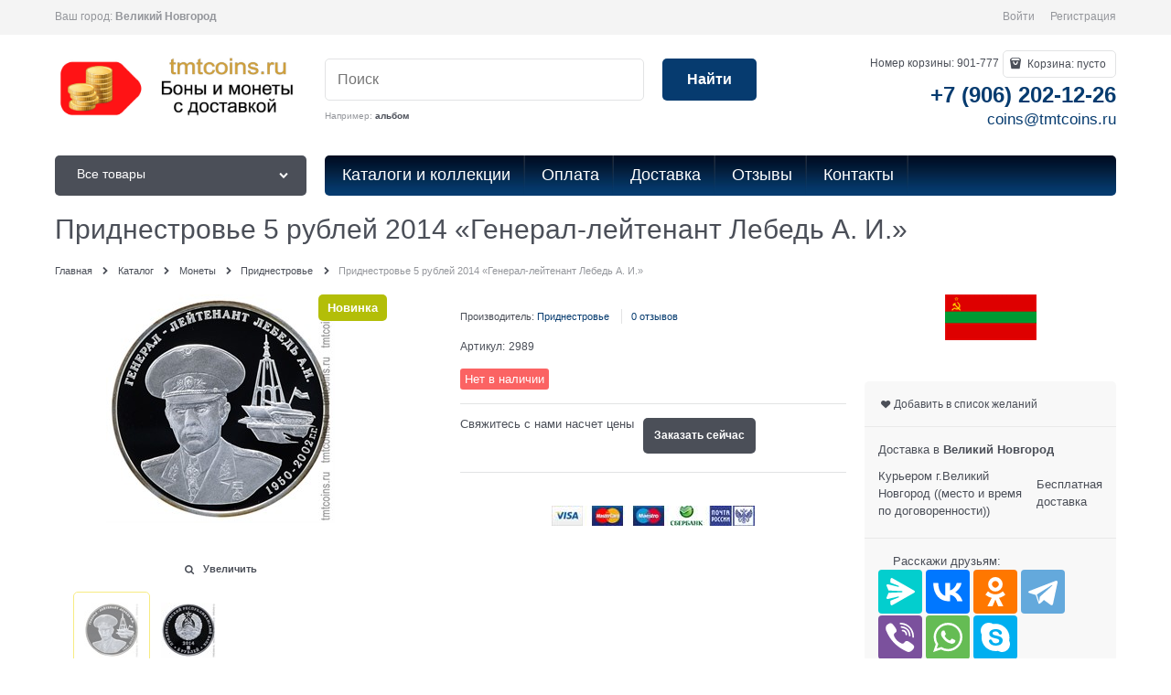

--- FILE ---
content_type: text/html; charset=utf-8
request_url: https://tmtcoins.ru/products/pridnestrove-5-rublei-2014-general-leitenant-lebed
body_size: 19579
content:

<!DOCTYPE html>
<html data-ng-strict-di data-ng-app="app" data-ng-controller="ProductCtrl as product" >
<head>
    
    
    <meta charset="utf-8">
    <meta name="generator" content="AdVantShop.NET">
    <meta name="advid" content="a5ac14e1">
    <meta name="format-detection" content="telePhone=no">
    <title>Приднестровье 5 рублей 2014 &#171;Генерал-лейтенант Лебедь А. И.&#187;</title>
    <base href="https://tmtcoins.ru/" />
    <meta name="Description" content="Памятная монета Приднестровья 5 рублей &#171;Генерал - лейтенант Лебедь А. И.&#187;. Год выпуска - 2014. Материал - серебро 925 пробы." />
    <meta name="Keywords" content="5 рублей генерал лебедь" />
    
    <link rel="canonical" href="https://tmtcoins.ru/products/pridnestrove-5-rublei-2014-general-leitenant-lebed" />
    


<script>
    window.advantshopMobileVersion = false;
</script>





<script type="text/javascript" src="/combine/_head.js?r=640083341B75293516D71E1730B2E7644FD0B50D"></script>


<style>
    .ng-cloak, .x-ng-cloak, .ng-hide:not(.ng-hide-animate) {
        display: none !important
    }

    form {
        display: block
    }
</style>



<meta property="og:site_name" content="tmtcoins.ru - монеты с доставкой" />
<meta property="og:title" content="Приднестровье 5 рублей 2014 &#171;Генерал-лейтенант Лебедь А. И.&#187;" />
<meta property="og:url" content="https://tmtcoins.ru/products/pridnestrove-5-rublei-2014-general-leitenant-lebed" />
<meta property="og:description" content="Памятная монета Приднестровья 5 рублей &#171;Генерал - лейтенант Лебедь А. И.&#187;. Год выпуска - 2014. Материал - серебро 925 пробы." />
<meta property="og:type" content="product" />
<meta property="fb:admins" content="tmtcoins" />
<meta property="og:image" content="https://tmtcoins.ru/pictures/product/middle/6822_middle.jpg" />
<meta property="og:image" content="https://tmtcoins.ru/pictures/product/middle/6823_middle.jpg" />

<link rel="stylesheet" type="text/css" href="/combine/main.css?r=B41D8248F03F9D6C646E74A7829816067A1A1BC1" />





    <link rel="shortcut icon" type="image/png" href="https://tmtcoins.ru/pictures/favicon_20231001205453.png" />

    <script>
        window.v = '2131172258';
    </script>
</head>
<body class="cs-t-1 text-floating toolbar-bottom-enabled">
    <input type="password" name="disablingChromeAutoFill" autocomplete="new-password" hidden />
    <input name="__RequestVerificationToken" type="hidden" value="tsC3dgrBaFXTJmNpzHvzpaitQb4CyhKwBYI2gC1K-U_RwP8b7QlHdhChrmUmgpmo95ByaWoxs_8xJHp3VSs2xshfYpA1" />
    
    <div hidden>    <div class="static-block">
        <script>
  (function(i,s,o,g,r,a,m){i['GoogleAnalyticsObject']=r;i[r]=i[r]||function(){
  (i[r].q=i[r].q||[]).push(arguments)},i[r].l=1*new Date();a=s.createElement(o),
  m=s.getElementsByTagName(o)[0];a.async=1;a.src=g;m.parentNode.insertBefore(a,m)
  })(window,document,'script','https://www.google-analytics.com/analytics.js','ga');

  ga('create', 'UA-62991025-1', 'auto');
  ga('send', 'pageview');
</script>
    </div>
</div>
    <script>
 (function(i,s,o,g,r,a,m){i['GoogleAnalyticsObject']=r;i[r]=i[r]||function(){ (i[r].q=i[r].q||[]).push(arguments)},i[r].l=1*new Date();a=s.createElement(o), m=s.getElementsByTagName(o)[0];a.async=1;a.src=g;m.parentNode.insertBefore(a,m) })(window,document,'script','//www.google-analytics.com/analytics.js','ga'); 
ga('create', 'UA-62991025-1', 'auto'); 
ga('set', '&uid', 'fcffee30-7adc-4281-9b7a-aa25b0c1c98a');
ga('send', 'pageview'); 
/* Accurate bounce rate by time */ 
if (!document.referrer ||  document.referrer.split('/')[2].indexOf(location.hostname) != 0) 
setTimeout(function() 
        { 
            ga('send', 'event', 'New visitor', location.pathname); 
        }, 15000); 
</script> 

    
<div style='display:none !important;'><!-- Yandex.Metrika counter --> <script type="text/javascript" > (function(m,e,t,r,i,k,a){m[i]=m[i]||function(){(m[i].a=m[i].a||[]).push(arguments)}; m[i].l=1*new Date();k=e.createElement(t),a=e.getElementsByTagName(t)[0],k.async=1,k.src=r,a.parentNode.insertBefore(k,a)}) (window, document, "script", "https://mc.yandex.ru/metrika/tag.js", "ym"); ym(30236899, "init", { clickmap:true, trackLinks:true, accurateTrackBounce:true, webvisor:true, ecommerce:"dataLayer" }); </script> <noscript><div><img src="https://mc.yandex.ru/watch/30236899" style="position:absolute; left:-9999px;" alt="" /></div></noscript> <!-- /Yandex.Metrika counter --></div>
<script type="text/javascript" src="modules/yametrika/content/scripts/tracking.js?v=8.53" async></script>
<div class='yacounterid' data-counterId='30236899'></div>
    <div class="stretch-container">
        <header class="site-head">
            

<!--noindex-->
<div class="toolbar-top">
    <div class="container container-fluid">
        <aside class="row between-xs">
                <div class="toolbar-top-item" data-popover-control data-popover-id="zonePopover" data-popover-trigger="null" data-popover-trigger-hide="null">
                    <span class="cs-t-3">Ваш город:</span>
                    <a class="link-dotted-invert" href="" data-zone-dialog-trigger>
                        <span data-zone-current data-ng-bind="zone.City" data-start-val="{City: 'Великий Новгород'}">Великий Новгород</span>
                    </a>
                </div>
                                    <div class="toolbar-top-item">
                                    <a class="cs-l-3 toolbar-top-link-alt" href="https://tmtcoins.ru/login">Войти</a>
                    <a class="cs-l-3 toolbar-top-link-alt" href="https://tmtcoins.ru/registration">Регистрация</a>
                                            </div>
        </aside>
    </div>
</div>



<!--/noindex-->
            
            <div class="container container-fluid site-head-inner">
    <div class="row middle-xs">
        <div class="col-xs-3 site-head-logo-block site-head-logo">
            
        <a href="https://tmtcoins.ru/" class="site-head-logo-link">
            <img id="logo" src="https://tmtcoins.ru/pictures/logo_20231001205546.jpg" alt="tmtcoins логотип"  class="site-head-logo-picture" />
        </a>








        </div>
        <div class="col-xs-5 site-head-menu-col">
            
            
<!--noindex-->
<div class=" search-block-topmenu">
    <form name="searchHeaderForm" class="row site-head-search-form" novalidate="novalidate" data-ng-controller="SearchBlockCtrl as searchBlock" data-ng-init="searchBlock.url='/search'">
        <div class="col-xs-9 site-head-search-input-wrap" data-ng-init="searchBlock.form = searchHeaderForm">
            <div class="site-head-site-head-search"
                 data-autocompleter
                 data-field="Name"
                 data-link-all="search"
                 data-apply-fn="searchBlock.aSubmut(value, obj)"
                 data-template-path="scripts/_common/autocompleter/templates/categoriesProducts.html"
                 data-request-url="search/autocomplete">
                <input class="input-big site-head-search-input"
                       data-autocompleter-input
                       type="search"
                       autocomplete="off"
                       placeholder="Поиск"
                       name="q"
                       data-default-button="#searchHeaderSubmit"
                       data-ng-model="searchBlock.search" />
            </div>
                <div class="site-head-search-example cs-t-3">
                    Например: <a href="https://tmtcoins.ru/search?q=%D0%B0%D0%BB%D1%8C%D0%B1%D0%BE%D0%BC" class="link-dotted-invert cs-l-3">альбом</a>
                </div>
        </div>
        <div class="col-xs-3 site-head-search-btn-wrap">
            <div class="site-head-search-col">
                <a href="" class="btn btn-submit btn-big btn-expander site-head-search-btn" id="searchHeaderSubmit" data-ng-click="searchBlock.submit(searchBlock.search, false)">
                    <span class="icon-search-block icon-search-before cs-t-1"></span>
                    <span class="site-head-search-btn-text">Найти</span>
                </a>
            </div>
        </div>
    </form>
</div>
<!--/noindex-->            
        </div>
        <div class="col-xs site-head-phone-col">
            
            <div class="site-head-cart">
        <span class="site-head-userid">Номер корзины: 901-777</span>

    <div class="cart-mini" data-cart-mini>
        <a data-cart-mini-trigger href="/cart" class="cs-l-2 cs-bg-9 cart-mini-main-link icon-bag-before">
            Корзина: <span data-cart-count data-type="count" data-ng-bind-html="cartCount.getValue()"> пусто</span>
        </a>
        <div data-cart-mini-list data-cart-data="cartMini.cartData"></div>
    </div>
</div>

            
            <div class="cs-t-1 site-head-phone" data-zone-current data-ng-bind-html="zone.Phone" data-start-val="{Phone: '&lt;a href=&quot;tel:+79062021226&quot;>+7 (906) 202-12-26&lt;/a>'}"><a href="tel:+79062021226">+7 (906) 202-12-26</a></div>
                <div class="static-block static-block-email-header">
        <a href="mailto:coins@tmtcoins.ru" style="font-size: 17px; line-height: 24px;">coins@tmtcoins.ru</a>
    </div>

        </div>
    </div>
</div>

        </header>
        <main class="stretch-middle site-body">
            <div class="container container-fluid site-body-inner js-site-body-inner cs-bg-7">
                
    <div class="row rel big-z menu-block">
        <div class="col-xs-3 col-p-v site-body-aside">
            
<nav class="menu-dropdown menu-dropdown-modern  menu-dropdown-compact" data-root-menu>
    <!--''||.icon-down-open-after-abs-->
        <a class="menu-dropdown-root cs-bg-2 icon-down-open-after-abs" href="https://tmtcoins.ru/catalog">
            <span class="menu-dropdown-root-text">Все товары</span>
        </a>
            <div class="menu-dropdown-list cs-br-1" data-submenu-container="{'type': 'modern'}">
                <div class="menu-dropdown-item cs-br-1 submenu-modern parent" data-submenu-parent>
                        <div class="menu-dropdown-sub ng-hide" data-submenu data-ng-show="submenu.isSubmenuVisible">
                            <div class="menu-dropdown-sub-inner cs-bg-7">
                                <div class="menu-dropdown-sub-columns">
                                    <div class="menu-dropdown-sub-columns-item">

                                                    <div class="menu-dropdown-sub-block menu-dropdown-sub-block-cats-only">
                                                <div class="menu-dropdown-sub-category">
                                                    <div class="menu-dropdown-sub-childs">
                                                        <a href="https://tmtcoins.ru/categories/armeniya" class="menu-dropdown-sub-link">
                                                            <span class="menu-dropdown-sub-category-text">
                                                                Армения
                                                            </span>
                                                        </a>
                                                    </div>
                                                </div>
                                                <div class="menu-dropdown-sub-category">
                                                    <div class="menu-dropdown-sub-childs">
                                                        <a href="https://tmtcoins.ru/categories/belarus" class="menu-dropdown-sub-link">
                                                            <span class="menu-dropdown-sub-category-text">
                                                                Беларусь
                                                            </span>
                                                        </a>
                                                    </div>
                                                </div>
                                                <div class="menu-dropdown-sub-category">
                                                    <div class="menu-dropdown-sub-childs">
                                                        <a href="https://tmtcoins.ru/categories/gruziya" class="menu-dropdown-sub-link">
                                                            <span class="menu-dropdown-sub-category-text">
                                                                Грузия
                                                            </span>
                                                        </a>
                                                    </div>
                                                </div>
                                                <div class="menu-dropdown-sub-category">
                                                    <div class="menu-dropdown-sub-childs">
                                                        <a href="https://tmtcoins.ru/categories/kazakhstan" class="menu-dropdown-sub-link">
                                                            <span class="menu-dropdown-sub-category-text">
                                                                Казахстан
                                                            </span>
                                                        </a>
                                                    </div>
                                                </div>
                                                <div class="menu-dropdown-sub-category">
                                                    <div class="menu-dropdown-sub-childs">
                                                        <a href="https://tmtcoins.ru/categories/kanada" class="menu-dropdown-sub-link">
                                                            <span class="menu-dropdown-sub-category-text">
                                                                Канада
                                                            </span>
                                                        </a>
                                                    </div>
                                                </div>
                                                <div class="menu-dropdown-sub-category">
                                                    <div class="menu-dropdown-sub-childs">
                                                        <a href="https://tmtcoins.ru/categories/kirgiziya" class="menu-dropdown-sub-link">
                                                            <span class="menu-dropdown-sub-category-text">
                                                                Киргизия
                                                            </span>
                                                        </a>
                                                    </div>
                                                </div>
                                                <div class="menu-dropdown-sub-category">
                                                    <div class="menu-dropdown-sub-childs">
                                                        <a href="https://tmtcoins.ru/categories/nagornyi-karabakh" class="menu-dropdown-sub-link">
                                                            <span class="menu-dropdown-sub-category-text">
                                                                Нагорный Карабах
                                                            </span>
                                                        </a>
                                                    </div>
                                                </div>
                                                <div class="menu-dropdown-sub-category">
                                                    <div class="menu-dropdown-sub-childs">
                                                        <a href="https://tmtcoins.ru/categories/peru" class="menu-dropdown-sub-link">
                                                            <span class="menu-dropdown-sub-category-text">
                                                                Перу
                                                            </span>
                                                        </a>
                                                    </div>
                                                </div>
                                                <div class="menu-dropdown-sub-category">
                                                    <div class="menu-dropdown-sub-childs">
                                                        <a href="https://tmtcoins.ru/categories/polsha" class="menu-dropdown-sub-link">
                                                            <span class="menu-dropdown-sub-category-text">
                                                                Польша
                                                            </span>
                                                        </a>
                                                    </div>
                                                </div>
                                                <div class="menu-dropdown-sub-category">
                                                    <div class="menu-dropdown-sub-childs">
                                                        <a href="https://tmtcoins.ru/categories/portugaliya" class="menu-dropdown-sub-link">
                                                            <span class="menu-dropdown-sub-category-text">
                                                                Португалия
                                                            </span>
                                                        </a>
                                                    </div>
                                                </div>
                                                    </div>
                                                    <!--index:9-->
                                                    <div class="menu-dropdown-sub-block menu-dropdown-sub-block-cats-only">
                                                <div class="menu-dropdown-sub-category">
                                                    <div class="menu-dropdown-sub-childs">
                                                        <a href="https://tmtcoins.ru/categories/pridnestrove" class="menu-dropdown-sub-link">
                                                            <span class="menu-dropdown-sub-category-text">
                                                                Приднестровье
                                                            </span>
                                                        </a>
                                                    </div>
                                                </div>
                                                <div class="menu-dropdown-sub-category">
                                                    <div class="menu-dropdown-sub-childs">
                                                        <a href="https://tmtcoins.ru/categories/rossiya" class="menu-dropdown-sub-link">
                                                            <span class="menu-dropdown-sub-category-text">
                                                                Россия
                                                            </span>
                                                        </a>
                                                    </div>
                                                </div>
                                                <div class="menu-dropdown-sub-category">
                                                    <div class="menu-dropdown-sub-childs">
                                                        <a href="https://tmtcoins.ru/categories/rumyniya" class="menu-dropdown-sub-link">
                                                            <span class="menu-dropdown-sub-category-text">
                                                                Румыния
                                                            </span>
                                                        </a>
                                                    </div>
                                                </div>
                                                <div class="menu-dropdown-sub-category">
                                                    <div class="menu-dropdown-sub-childs">
                                                        <a href="https://tmtcoins.ru/categories/severnaya-koreya" class="menu-dropdown-sub-link">
                                                            <span class="menu-dropdown-sub-category-text">
                                                                Северная Корея
                                                            </span>
                                                        </a>
                                                    </div>
                                                </div>
                                                <div class="menu-dropdown-sub-category">
                                                    <div class="menu-dropdown-sub-childs">
                                                        <a href="https://tmtcoins.ru/categories/serbiya" class="menu-dropdown-sub-link">
                                                            <span class="menu-dropdown-sub-category-text">
                                                                Сербия
                                                            </span>
                                                        </a>
                                                    </div>
                                                </div>
                                                <div class="menu-dropdown-sub-category">
                                                    <div class="menu-dropdown-sub-childs">
                                                        <a href="https://tmtcoins.ru/categories/sssr" class="menu-dropdown-sub-link">
                                                            <span class="menu-dropdown-sub-category-text">
                                                                СССР
                                                            </span>
                                                        </a>
                                                    </div>
                                                </div>
                                                <div class="menu-dropdown-sub-category">
                                                    <div class="menu-dropdown-sub-childs">
                                                        <a href="https://tmtcoins.ru/categories/ssha" class="menu-dropdown-sub-link">
                                                            <span class="menu-dropdown-sub-category-text">
                                                                США
                                                            </span>
                                                        </a>
                                                    </div>
                                                </div>
                                                <div class="menu-dropdown-sub-category">
                                                    <div class="menu-dropdown-sub-childs">
                                                        <a href="https://tmtcoins.ru/categories/turkmenistan" class="menu-dropdown-sub-link">
                                                            <span class="menu-dropdown-sub-category-text">
                                                                Туркменистан
                                                            </span>
                                                        </a>
                                                    </div>
                                                </div>
                                                <div class="menu-dropdown-sub-category">
                                                    <div class="menu-dropdown-sub-childs">
                                                        <a href="https://tmtcoins.ru/categories/turtsiya" class="menu-dropdown-sub-link">
                                                            <span class="menu-dropdown-sub-category-text">
                                                                Турция
                                                            </span>
                                                        </a>
                                                    </div>
                                                </div>
                                                <div class="menu-dropdown-sub-category">
                                                    <div class="menu-dropdown-sub-childs">
                                                        <a href="https://tmtcoins.ru/categories/uzbekistan" class="menu-dropdown-sub-link">
                                                            <span class="menu-dropdown-sub-category-text">
                                                                Узбекистан
                                                            </span>
                                                        </a>
                                                    </div>
                                                </div>
                                                    </div>
                                                    <!--index:19-->
                                                    <div class="menu-dropdown-sub-block menu-dropdown-sub-block-cats-only">
                                                <div class="menu-dropdown-sub-category">
                                                    <div class="menu-dropdown-sub-childs">
                                                        <a href="https://tmtcoins.ru/categories/ukraina" class="menu-dropdown-sub-link">
                                                            <span class="menu-dropdown-sub-category-text">
                                                                Украина
                                                            </span>
                                                        </a>
                                                    </div>
                                                </div>
                                                    </div>
                                                    <!--index:20-->
                                    </div>
                                    
                                </div>
                            </div>
                        </div>
                    <div class="menu-dropdown-link-wrap cs-bg-i-7 icon-right-open-after-abs"
                         
                         >

                        <a class="menu-dropdown-link" href="https://tmtcoins.ru/categories/monety" >
                            <span class="menu-dropdown-link-text text-floating">
                                Монеты
                            </span>
                        </a>
                    </div>
                </div>
                <div class="menu-dropdown-item cs-br-1 submenu-modern " data-submenu-parent>
                    <div class="menu-dropdown-link-wrap cs-bg-i-7 "
                         
                         >

                        <a class="menu-dropdown-link" href="https://tmtcoins.ru/categories/bony-banknoty" >
                            <span class="menu-dropdown-link-text text-floating">
                                Боны, банкноты
                            </span>
                        </a>
                    </div>
                </div>
                <div class="menu-dropdown-item cs-br-1 submenu-modern parent" data-submenu-parent>
                        <div class="menu-dropdown-sub ng-hide" data-submenu data-ng-show="submenu.isSubmenuVisible">
                            <div class="menu-dropdown-sub-inner cs-bg-7">
                                <div class="menu-dropdown-sub-columns">
                                    <div class="menu-dropdown-sub-columns-item">

                                                    <div class="menu-dropdown-sub-block menu-dropdown-sub-block-cats-only">
                                                <div class="menu-dropdown-sub-category">
                                                    <div class="menu-dropdown-sub-childs">
                                                        <a href="https://tmtcoins.ru/categories/zdaniya-na-monetakh" class="menu-dropdown-sub-link">
                                                            <span class="menu-dropdown-sub-category-text">
                                                                Здания на монетах
                                                            </span>
                                                        </a>
                                                    </div>
                                                </div>
                                                <div class="menu-dropdown-sub-category">
                                                    <div class="menu-dropdown-sub-childs">
                                                        <a href="https://tmtcoins.ru/categories/monety-s-zhivotnymi" class="menu-dropdown-sub-link">
                                                            <span class="menu-dropdown-sub-category-text">
                                                                Монеты с животными
                                                            </span>
                                                        </a>
                                                    </div>
                                                </div>
                                                <div class="menu-dropdown-sub-category">
                                                    <div class="menu-dropdown-sub-childs">
                                                        <a href="https://tmtcoins.ru/categories/monety-s-korablyami" class="menu-dropdown-sub-link">
                                                            <span class="menu-dropdown-sub-category-text">
                                                                Монеты с кораблями
                                                            </span>
                                                        </a>
                                                    </div>
                                                </div>
                                                <div class="menu-dropdown-sub-category">
                                                    <div class="menu-dropdown-sub-childs">
                                                        <a href="https://tmtcoins.ru/categories/monety-s-portretom" class="menu-dropdown-sub-link">
                                                            <span class="menu-dropdown-sub-category-text">
                                                                Монеты с портретом
                                                            </span>
                                                        </a>
                                                    </div>
                                                </div>
                                                <div class="menu-dropdown-sub-category">
                                                    <div class="menu-dropdown-sub-childs">
                                                        <a href="https://tmtcoins.ru/categories/monety-s-ptitsami" class="menu-dropdown-sub-link">
                                                            <span class="menu-dropdown-sub-category-text">
                                                                Монеты с птицами
                                                            </span>
                                                        </a>
                                                    </div>
                                                </div>
                                                <div class="menu-dropdown-sub-category">
                                                    <div class="menu-dropdown-sub-childs">
                                                        <a href="https://tmtcoins.ru/categories/monety-s-rybami" class="menu-dropdown-sub-link">
                                                            <span class="menu-dropdown-sub-category-text">
                                                                Монеты с рыбами
                                                            </span>
                                                        </a>
                                                    </div>
                                                </div>
                                                    </div>
                                                    <!--index:5-->
                                    </div>
                                    
                                </div>
                            </div>
                        </div>
                    <div class="menu-dropdown-link-wrap cs-bg-i-7 icon-right-open-after-abs"
                         
                         >

                        <a class="menu-dropdown-link" href="https://tmtcoins.ru/categories/interesnye-monety" >
                            <span class="menu-dropdown-link-text text-floating">
                                Интересные монеты
                            </span>
                        </a>
                    </div>
                </div>
        </div>
</nav>
        </div>
        <div class="col-xs-9 col-p-v site-body-main">
            <div class="site-menu-row cs-g-1 js-menu-general-block-orientation">
                <div class="row menu-general-wrap">
                    <div class="col-xs  ">
                        
<ul class="menu-general harmonica" 
    data-submenu-container="{'checkOrientation': true, 'type': 'classic', submenuDirection: 'below', blockOrientation: '.js-menu-general-block-orientation'}" 
    data-harmonica 
    data-harmonica-tile-outer-width="45" 
    data-harmonica-class-tile="menu-general-item menu-general-tile cs-l-4" 
    data-harmonica-class-tile-submenu="menu-general-tile-submenu">
        <li class="menu-general-item cs-bg-i-1 " data-harmonica-item data-submenu-parent>
            <a class="menu-general-root-link cs-l-4" href="collections" target="_self"  data-harmonica-link>
                <span class="menu-general-root-link-text">Каталоги и коллекции</span>
            </a>
        </li>
        <li class="menu-general-item cs-bg-i-1 " data-harmonica-item data-submenu-parent>
            <a class="menu-general-root-link cs-l-4" href="https://tmtcoins.ru/pages/payment" target="_self"  data-harmonica-link>
                <span class="menu-general-root-link-text">Оплата</span>
            </a>
        </li>
        <li class="menu-general-item cs-bg-i-1 " data-harmonica-item data-submenu-parent>
            <a class="menu-general-root-link cs-l-4" href="https://tmtcoins.ru/pages/shipping" target="_self"  data-harmonica-link>
                <span class="menu-general-root-link-text">Доставка</span>
            </a>
        </li>
        <li class="menu-general-item cs-bg-i-1 " data-harmonica-item data-submenu-parent>
            <a class="menu-general-root-link cs-l-4" href="https://tmtcoins.ru/storereviews" target="_self"  data-harmonica-link>
                <span class="menu-general-root-link-text">Отзывы</span>
            </a>
        </li>
        <li class="menu-general-item cs-bg-i-1 " data-harmonica-item data-submenu-parent>
            <a class="menu-general-root-link cs-l-4" href="https://tmtcoins.ru/pages/contacts" target="_self"  data-harmonica-link>
                <span class="menu-general-root-link-text">Контакты</span>
            </a>
        </li>
</ul>

                    </div>
                </div>
            </div>
        </div>
    </div>

                


<div data-ng-init="product.loadData(2989, null, null, false)"></div>
<div class="col-p-v" itemscope itemtype=https://schema.org/Product >
    <div class="page-title-row details-title-row">
        <div class="details-title page-title">
            <h1 itemprop=name data-ng-init="product.productName='Приднестровье 5 рублей 2014 &amp;amp;#171;Генерал-лейтенант Лебедь А. И.&amp;amp;#187;'" >Приднестровье 5 рублей 2014 &#171;Генерал-лейтенант Лебедь А. И.&#187;</h1>
        </div>
    </div>
    <div class="breads" itemscope itemtype="https://schema.org/BreadcrumbList">
            <div itemprop="itemListElement" itemscope itemtype="https://schema.org/ListItem" class="breads-item icon-right-open-after">
                <meta itemprop="position" content="0" />
                <a itemprop="item" href="https://tmtcoins.ru/" class="breads-item-link cs-l-2"><span itemprop="name">Главная</span></a>
            </div>
            <div itemprop="itemListElement" itemscope itemtype="https://schema.org/ListItem" class="breads-item icon-right-open-after">
                <meta itemprop="position" content="1" />
                <a itemprop="item" href="/catalog" class="breads-item-link cs-l-2"><span itemprop="name">Каталог</span></a>
            </div>
            <div itemprop="itemListElement" itemscope itemtype="https://schema.org/ListItem" class="breads-item icon-right-open-after">
                <meta itemprop="position" content="2" />
                <a itemprop="item" href="https://tmtcoins.ru/categories/monety" class="breads-item-link cs-l-2"><span itemprop="name">Монеты</span></a>
            </div>
            <div itemprop="itemListElement" itemscope itemtype="https://schema.org/ListItem" class="breads-item icon-right-open-after">
                <meta itemprop="position" content="3" />
                <a itemprop="item" href="https://tmtcoins.ru/categories/pridnestrove" class="breads-item-link cs-l-2"><span itemprop="name">Приднестровье</span></a>
            </div>
            <div class="breads-item"><span class="breads-item-current cs-t-3">Приднестровье 5 рублей 2014 &#171;Генерал-лейтенант Лебедь А. И.&#187;</span></div>
</div>
    <div class="row">
        <div class="col-xs-9 details-block">
            <div class="row">
                <div class="col-xs-6">
                    
<div class="gallery-block" data-ng-init="product.setPreview({'colorId': null, 'previewPath':'https://tmtcoins.ru/pictures/product/middle/6822_middle.jpg','originalPath':'https://tmtcoins.ru/pictures/product/big/6822_big.jpg', 'title':'Приднестровье 5 рублей 2014 &#171;Генерал-лейтенант Лебедь А. И.&#187;', 'PhotoId': 6822})">
    <figure class="gallery-picture text-static">
        <a class="gallery-picture-link link-text-decoration-none"
           href="https://tmtcoins.ru/pictures/product/big/6822_big.jpg"
           data-ng-click="product.modalPreviewOpen($event, product.picture)"
           data-zoomer data-preview-path="product.picture.previewPath" data-original-path="product.picture.originalPath" data-zoomer-title="product.picture.title" data-zoom-height="350" data-zoom-width="250">
            <img itemprop="image" class="gallery-picture-obj"
                 src="https://tmtcoins.ru/pictures/product/middle/6822_middle.jpg"
                 alt="Приднестровье 5 рублей 2014 &#171;Генерал-лейтенант Лебедь А. И.&#187;"
                 data-ng-src="{{product.picture.previewPath}}"
                 style="max-height: 350px;"
                  />
        </a>
        <span class="gallery-picture-labels"><div class="products-view-label"><span class="products-view-label-inner products-view-label-new">Новинка</span></div></span>
        
    </figure>

    <div class="row center-xs middle-xs details-additional-graphics">
                    <div class="details-photos__right">
                <a href="" class="gallery-zoom icon-search-before-abs cs-l-3 link-dotted" data-ng-click="product.modalPreviewOpen($event, product.picture)">Увеличить</a>
            </div>
    </div>

        <div class="gallery-photos details-carousel details-carousel-hidden" data-ng-class="{'details-carousel-hidden' : product.carouselHidden}" data-ng-init="product.carouselExist = true">
            <div class="carousel">
                <div class="carousel-inner">
                    <div class="gallery-photos-slider-list-horizontal carousel-list"
                         data-carousel
                         data-carousel-class="gallery-photos-slider"
                         data-init-fn="product.addCarousel(carousel)"
                         data-item-select="product.carouselItemSelect(carousel, item, index)"
                         data-item-select-class="details-carousel-selected"
                         data-stretch="true">

                            <div class="details-carousel-item" data-ng-click="product.photoInit()" data-parameters="{'colorId': null , 'main' : true, 'previewPath': 'https://tmtcoins.ru/pictures/product/middle/6822_middle.jpg', 'originalPath': 'https://tmtcoins.ru/pictures/product/big/6822_big.jpg', 'title': 'Приднестровье 5 рублей 2014 &#171;Генерал-лейтенант Лебедь А. И.&#187;', 'PhotoId': 6822 }">
                                <figure class="gallery-photos-item" style="height: 60px;">
                                    <span>
                                        <img class="gallery-photos-item-obj img-not-resize" style="max-height:60px" src="https://tmtcoins.ru/pictures/product/xsmall/6822_xsmall.jpg" alt="Приднестровье 5 рублей 2014 &#171;Генерал-лейтенант Лебедь А. И.&#187;" title="Приднестровье 5 рублей 2014 &#171;Генерал-лейтенант Лебедь А. И.&#187;" />
                                    </span>
                                </figure>
                            </div>
                            <div class="details-carousel-item" data-ng-click="product.photoInit()" data-parameters="{'colorId': null , 'main' : false, 'previewPath': 'https://tmtcoins.ru/pictures/product/middle/6823_middle.jpg', 'originalPath': 'https://tmtcoins.ru/pictures/product/big/6823_big.jpg', 'title': 'Приднестровье 5 рублей 2014 аверс', 'PhotoId': 6823 }">
                                <figure class="gallery-photos-item" style="height: 60px;">
                                    <span>
                                        <img class="gallery-photos-item-obj img-not-resize" style="max-height:60px" data-src="https://tmtcoins.ru/pictures/product/xsmall/6823_xsmall.jpg" alt="Приднестровье 5 рублей 2014 аверс" title="Приднестровье 5 рублей 2014 аверс" />
                                    </span>
                                </figure>
                            </div>
                    </div>
                </div>
            </div>
        </div>
</div>
    <div class="modal ng-hide"
         id="modalPreview_2989"
         data-modal-control
         data-callback-open="product.modalPreviewCallbackOpen(modal)"
         data-modal-class="details-modal-preview">
        <div data-modal-header class="modal-header">Приднестровье 5 рублей 2014 &#171;Генерал-лейтенант Лебедь А. И.&#187;</div>
        <div class="modal-content details-modal-preview-block">

                <a href="" ng-click="product.carouselPreviewPrev()" class="icon-left-open-before details-modal-preview-arrow link-text-decoration-none"></a>

            <div class="details-modal-preview-cell details-modal-preview-cell-photo">
                <figure class="gallery-picture details-preview-block"
                        data-ng-style="{'height' : product.modalPreviewHeight + 'px'}"
                        data-ng-class="{'modal-preview-image-load' : product.modalPreviewState === 'load','modal-preview-image-complete' : product.modalPreviewState === 'complete'}"
                        data-window-resize="product.resizeModalPreview(event)">
                    <a href=""
                       class="details-preview-block-link"
                       data-ng-style="{'height' : product.modalPreviewHeight + 'px'}"
                       data-zoomer  data-type="inner" data-zoomer-title="product.picture.title" data-preview-path="product.picture.originalPath"  data-original-path="product.picture.originalPath">
                        <img alt="Приднестровье 5 рублей 2014 &#171;Генерал-лейтенант Лебедь А. И.&#187;"
                             class="gallery-picture-obj"
                             data-ng-style="{'max-height' : product.modalPreviewHeight + 'px'}"
                             data-ng-src="{{product.picture.originalPath}}" />
                    </a>
                </figure>
            </div>

                <a href="" ng-click="product.carouselPreviewNext()" class="icon-right-open-before details-modal-preview-arrow link-text-decoration-none"></a>

            <div class="carousel details-modal-carousel">
                <div class="carousel-inner">
                    <div class="gallery-photos-slider-list-vertical details-modal-preview-aside"
                         data-carousel
                         data-is-vertical="true"
                         data-stretch="false"
                         data-init-fn="product.addModalPictureCarousel(carousel)"
                         data-item-select="product.carouselItemSelect(carousel, item, index)"
                         data-item-select-class="details-carousel-selected">

                            <div class="details-carousel-item-vertical" data-parameters="{'colorId': null , 'main' : true, 'previewPath': 'https://tmtcoins.ru/pictures/product/middle/6822_middle.jpg', 'originalPath': 'https://tmtcoins.ru/pictures/product/big/6822_big.jpg', 'title': 'Приднестровье 5 рублей 2014 &#171;Генерал-лейтенант Лебедь А. И.&#187;', 'PhotoId': 6822 }">
                                <figure class="gallery-photos-item" style="height: 60px; width: 60px;">
                                    <img class="gallery-photos-item-obj" src="https://tmtcoins.ru/pictures/product/xsmall/6822_xsmall.jpg" alt="Приднестровье 5 рублей 2014 &#171;Генерал-лейтенант Лебедь А. И.&#187;" title="Приднестровье 5 рублей 2014 &#171;Генерал-лейтенант Лебедь А. И.&#187;" />
                                </figure>
                            </div>
                            <div class="details-carousel-item-vertical" data-parameters="{'colorId': null , 'main' : false, 'previewPath': 'https://tmtcoins.ru/pictures/product/middle/6823_middle.jpg', 'originalPath': 'https://tmtcoins.ru/pictures/product/big/6823_big.jpg', 'title': 'Приднестровье 5 рублей 2014 аверс', 'PhotoId': 6823 }">
                                <figure class="gallery-photos-item" style="height: 60px; width: 60px;">
                                    <img class="gallery-photos-item-obj" data-src="https://tmtcoins.ru/pictures/product/xsmall/6823_xsmall.jpg" alt="Приднестровье 5 рублей 2014 аверс" title="Приднестровье 5 рублей 2014 аверс" />
                                </figure>
                            </div>
                    </div>
                </div>
            </div>
        </div>
    </div>

                </div>
                <div class="col-xs-6">
                    

    <div class="details-row details-meta">
        <div class="products-view-meta">
            <ul class="products-view-meta-list">
                    <li class="products-view-meta-item cs-br-1 details-brand-name">
                        <span>Производитель: <a itemprop=brand href="https://tmtcoins.ru/manufacturers/pridnestrove">Приднестровье</a></span>
                    </li>
                                    <li class="products-view-meta-item cs-br-1 details-reviews">
                        <a href="" data-tabs-goto="tabReviews">0 отзывов</a>
                    </li>
            </ul>
        </div>
    </div>
<div class="details-row details-sku">
    <div class="details-param-name">Артикул:</div>
    <div class="details-param-value inplace-offset"
         data-ng-bind="product.offerSelected.ArtNo"
         data-ng-init="product.offerSelected.ArtNo = '2989'"
         >2989
    </div>
        <meta itemprop="sku" content="2989" />
</div>
                <div class="details-row details-unit">
            <div class="details-param-name">Ед. измерения:</div>
            <div class="details-param-value inplace-offset" >шт.</div>
        </div>
        <div class="details-row details-availability" data-ng-init="product.offerSelected.IsAvailable = false;">
        <div class="availability not-available"
             data-ng-class="{'available': product.offerSelected.IsAvailable === true, 'not-available' : product.offerSelected.IsAvailable === false}">
            
            <div data-bind-html-compile="product.offerSelected.Available"></div>
            <div data-ng-if="product.offerSelected.Available == null">Нет в наличии</div>
        </div>
    </div>

            <div class="details-row details-amount" data-ng-if="product.offerSelected.IsAvailable === true || false && product.data.AllowPreOrder">
            <div class="details-param-name">
                Количество:
                    <div ng-show="product.offerSelected.AmountBuy > product.offerSelected.Amount" class="ng-hide availability not-available">
                        <span>Доступно</span>
                        <div class="details-avalable-text" ng-bind="product.offerSelected.Amount"></div>
                        <div class="details-avalable-unit" ng-bind="product.data.Unit"></div>
                    </div>
            </div>
            <div class="details-param-value">
                <div class="details-spinbox-block">
                    <div data-spinbox
                         data-value="product.offerSelected.AmountBuy"
                         data-proxy="product.offerSelected"
                         data-update-fn="product.updateAmount(value, proxy)"
                         data-step="1"
                         data-max="250"
                         data-min="1"></div>
                </div>
                
            </div>
        </div>
        <div class="details-row">
            
        </div>
    
        <div class="details-row">
            <div class="am-module-markers-wrapper" id="markers-wrapper" style="display:none">
</div>
        </div>
            <div class="details-row details-payment cs-br-1">
                <div class="details-payment-block">

                        <div itemprop="offers" itemscope itemtype="https://schema.org/AggregateOffer">
                            <meta itemprop="priceCurrency" content="RUB">
                            <meta itemprop="highPrice" content="0">
                            <meta itemprop="lowPrice" content="0">
                            <meta itemprop="offerCount" content="1">
                                <div itemprop="offers" itemscope itemtype="https://schema.org/Offer">
                                    <meta itemprop="price" content="0">
                                    <meta itemprop="sku" content="2989">
                                    <link itemprop="url" href="https://tmtcoins.ru/products/pridnestrove-5-rublei-2014-general-leitenant-lebed">
                                    <meta itemprop="priceValidUntil" content="2026-01-28 04:52:23">
                                    <link itemprop="availability" href="https://schema.org/OutOfStock" />
                                </div>
                        </div>
                                            <div class="details-payment-cell details-payment-price" data-ng-init="product.discount=0; product.discountAmount=0; product.Price.PriceNumber=0;">
                            <div class="price">
                                <div data-ng-if="product.Price.PriceString == null"><div ><div class="price-unknown">Свяжитесь с нами насчет цены</div></div></div>
                                <div  data-ng-bind-html="product.Price.PriceString"></div>
                            </div>
                            <span class="first-payment-price" data-ng-class="{'ng-hide': product.dirty === false ? true : product.visibilityFirstPaymentButton === false || (product.offerSelected.Amount === 0 && true) || product.Price.PriceNumber === 0}">
                                <span data-ng-bind-html="product.FirstPaymentPrice"></span>
                            </span>
                        </div>
                        <div class="details-payment-cell">
                                <div class="details-payment-item details-payment-inline ng-hide"
                                     data-ng-class="{'ng-hide': product.dirty === false ? true : (product.offerSelected.Amount <= 0 && true) || ((product.Price.PriceNumber < 0 || (product.Price.PriceNumber === 0 && product.Price.PriceOldNumber == 0)) && true) || (true && true && product.offerSelected.AmountBuy > product.offerSelected.Amount) }">
                                    <a href="javascript:void(0)"
                                       class="btn btn-middle btn-confirm icon-bag-before"
                                       data-cart-add
                                       data-cart-add-valid="product.validate()"
                                       data-offer-id="product.offerSelected.OfferId"
                                       data-product-id="2989"
                                       data-amount="product.offerSelected.AmountBuy"
                                       data-attributes-xml="product.customOptions.xml">В корзину</a>
                                </div>
                                                            <div class="details-payment-item details-payment-inline "
                                     data-ng-class="{'ng-hide': product.dirty === false ? false : (product.offerSelected.Amount > 0 || false) && (product.Price.PriceNumber > 0 || false)}">
                                    <a href="javascript:void(0)"
                                       class="btn btn-middle btn-action"
                                       data-cart-preorder
                                       data-cart-preorder-valid="product.validate()"
                                       data-offer-id="product.offerSelected.OfferId"
                                       data-product-id="2989"
                                       data-amount="product.offerSelected.AmountBuy"
                                       data-attributes-hash="product.customOptions.jsonHash">Заказать сейчас</a>
                                </div>


                        </div>
                </div>

            </div>
        <div class="static-block">
        <p>&nbsp;</p>

<center><img alt="оплата - доставка" height="22" src="[data-uri]" width="222" /></center>

<p>&nbsp;</p>
<!-- Yandex.RTB R-A-719392-7 -->
<div id="yandex_rtb_R-A-719392-7"></div>
<script>window.yaContextCb.push(()=>{
  Ya.Context.AdvManager.render({
    renderTo: 'yandex_rtb_R-A-719392-7',
    blockId: 'R-A-719392-7'
  })
})</script>
    </div>


                </div>
            </div>
            <div>
                
                
                

<div data-tabs class="tabs tabs-horizontal details-tabs">
    <ul class="tabs-headers clear">
        <li id="tabDescription" class="tabs-header-item" data-tab-header="" data-ng-hide="!tabHeader.isRender" data-ng-class="{'tabs-header-active cs-br-1' : tabHeader.selected}">
            <a href="" class="tabs-header-item-link" data-ng-click="tabs.change(tabHeader)" data-ng-class="{'link-dotted-invert' : !tabHeader.selected, 'cs-l-2 link-dotted-invert link-dotted-none' : tabHeader.selected}">
                Описание
            </a>
        </li>
        <li id="tabOptions" class="tabs-header-item" data-tab-header="" data-ng-hide="!tabHeader.isRender" data-ng-class="{'tabs-header-active cs-br-1' : tabHeader.selected}">
            <a href="" class="tabs-header-item-link" data-ng-click="tabs.change(tabHeader)" data-ng-class="{'link-dotted-invert' : !tabHeader.selected, 'cs-l-2 link-dotted-invert link-dotted-none' : tabHeader.selected}">
                Характеристики
            </a>
        </li>
        <li id="tabVideos" class="tabs-header-item" data-tab-header="" data-ng-hide="!tabHeader.isRender" data-ng-class="{'tabs-header-active cs-br-1' : tabHeader.selected}">
            <a href="" class="tabs-header-item-link" data-ng-click="tabs.change(tabHeader)" data-ng-class="{'link-dotted-invert' : !tabHeader.selected, 'cs-l-2 link-dotted-invert link-dotted-none' : tabHeader.selected}">
                Видео
            </a>
        </li>
            <li id="tab1" class="tabs-header-item" data-tab-header="" data-ng-hide="!tabHeader.isRender" data-ng-class="{'tabs-header-active cs-br-1' : tabHeader.selected}">
                <a href="" class="tabs-header-item-link" data-ng-click="tabs.change(tabHeader)" data-ng-class="{'link-dotted-invert' : !tabHeader.selected, 'cs-l-2 link-dotted-invert link-dotted-none' : tabHeader.selected}">
                    Доп.информация
                </a>
            </li>
                    <li id="tabReviews" class="tabs-header-item" data-tab-header="" data-ng-hide="!tabHeader.isRender" data-ng-class="{'tabs-header-active cs-br-1' : tabHeader.selected}">
                <a href="" class="tabs-header-item-link" data-ng-click="tabs.change(tabHeader)" data-ng-class="{'link-dotted-invert' : !tabHeader.selected, 'cs-l-2 link-dotted-invert link-dotted-none' : tabHeader.selected}">
                    Отзывы <span class="ng-cloak" ng-init="product.reviewsCount=0">{{product.reviewsCount > 0 ? '(' + product.reviewsCount +')' : ''}}</span>
                </a>
            </li>
    </ul>
    <div class="tabs-content">
        <div class="tab-content details-tabs-deacription clear" itemprop="description" data-tab-content="tabDescription" data-ng-class="{'tab-content-active': tabContent.header.selected}" data-qazy-container>
Памятная монета Приднестровья 5 рублей &laquo;Генерал - лейтенант Лебедь А. И.&raquo;. Год выпуска - 2014. Материал - серебро 925 пробы.                            <div class="tab-description-additional">
                    <p>&nbsp;</p><div class="note"><div class="notetip"><p>Сайт осуществляет доставку по России. Вы также можете выбрать другие лоты. При выборе нескольких позиций вы можете сэкономить на доставке, так как лоты объединяются.</p><p>Отправка осуществляется на следующий рабочий день после оплаты. Ваш заказ упаковывается в хорошую качественную упаковку, исключающую перемещение содержимого и надежно сохраняющей заказ во время транспортировки. После отправки, для отслеживания доставки, вам будет передан трековый номер.</p></div></div><p>Спасибо за интерес к лотам нашего сайта!</p>
                </div>
            
        </div>
        <div class="tab-content details-tabs-properties" data-tab-content="tabOptions" data-ng-class="{'tab-content-active': tabContent.header.selected}">
            
<div>
    <ul class="properties" id="properties">
<li class="properties-group"><div class="properties-group-name cs-t-5">Альбом под монету</div></li> <li class="properties-item properties-item-odd cs-bg-4 ">
    <div class="row">
        <div class="col-xs-5">
            <div class="properties-item-name">
                Альбо Нумисматико
                <span class="properties-item-hint icon-question-after" uib-popover-template="'propertyPopover_487'" data-popover-trigger="'mouseenter'" popover-placement="right" popover-append-to-body="true"></span>
                    <script type="text/ng-template" id="propertyPopover_487">
                                    <div>
                                        Наличие ячейки в альбоме издательства &laquo;Альбо Нумисматико&raquo;.
                                    </div>
                    </script>            </div>
        </div>
        <div class="col-xs-7">
            <div class="properties-item-value">
                <span class="inplace-offset" >альбома для монеты не существует</span>
            </div>
        </div>
    </div>
</li><li class="properties-item properties-item-even ">
    <div class="row">
        <div class="col-xs-5">
            <div class="properties-item-name">
                КоллекционерЪ
                <span class="properties-item-hint icon-question-after" uib-popover-template="'propertyPopover_488'" data-popover-trigger="'mouseenter'" popover-placement="right" popover-append-to-body="true"></span>
                    <script type="text/ng-template" id="propertyPopover_488">
                                    <div>
                                        Наличие ячейки в альбоме издательства &laquo;КоллекционерЪ&raquo;
                                    </div>
                    </script>            </div>
        </div>
        <div class="col-xs-7">
            <div class="properties-item-value">
                <span class="inplace-offset" >альбома для монеты не существует</span>
            </div>
        </div>
    </div>
</li><li class="properties-group"><div class="properties-group-name cs-t-5">Характеристика</div></li> <li class="properties-item properties-item-odd cs-bg-4 ">
    <div class="row">
        <div class="col-xs-5">
            <div class="properties-item-name">
                Страна
                            </div>
        </div>
        <div class="col-xs-7">
            <div class="properties-item-value">
                <span class="inplace-offset" >Приднестровье</span>
            </div>
        </div>
    </div>
</li><li class="properties-item properties-item-even ">
    <div class="row">
        <div class="col-xs-5">
            <div class="properties-item-name">
                Вид чекана
                            </div>
        </div>
        <div class="col-xs-7">
            <div class="properties-item-value">
                <span class="inplace-offset" >Памятная монета</span>
            </div>
        </div>
    </div>
</li><li class="properties-item properties-item-odd cs-bg-4 ">
    <div class="row">
        <div class="col-xs-5">
            <div class="properties-item-name">
                Номинал
                            </div>
        </div>
        <div class="col-xs-7">
            <div class="properties-item-value">
                <span class="inplace-offset" >5 рублей</span>
            </div>
        </div>
    </div>
</li><li class="properties-item properties-item-even ">
    <div class="row">
        <div class="col-xs-5">
            <div class="properties-item-name">
                Год
                            </div>
        </div>
        <div class="col-xs-7">
            <div class="properties-item-value">
                <span class="inplace-offset" >2014</span>
            </div>
        </div>
    </div>
</li><li class="properties-item properties-item-odd cs-bg-4 ">
    <div class="row">
        <div class="col-xs-5">
            <div class="properties-item-name">
                Название
                            </div>
        </div>
        <div class="col-xs-7">
            <div class="properties-item-value">
                <span class="inplace-offset" >Генерал-лейтенант Лебедь А. И.</span>
            </div>
        </div>
    </div>
</li><li class="properties-item properties-item-even ">
    <div class="row">
        <div class="col-xs-5">
            <div class="properties-item-name">
                Серия
                            </div>
        </div>
        <div class="col-xs-7">
            <div class="properties-item-value">
                <span class="inplace-offset" >Россия в истории Приднестровья</span>
            </div>
        </div>
    </div>
</li><li class="properties-item properties-item-odd cs-bg-4 ">
    <div class="row">
        <div class="col-xs-5">
            <div class="properties-item-name">
                Материал
                            </div>
        </div>
        <div class="col-xs-7">
            <div class="properties-item-value">
                <span class="inplace-offset" >Серебро, 925</span>
            </div>
        </div>
    </div>
</li><li class="properties-item properties-item-even ">
    <div class="row">
        <div class="col-xs-5">
            <div class="properties-item-name">
                Гурт
                            </div>
        </div>
        <div class="col-xs-7">
            <div class="properties-item-value">
                <span class="inplace-offset" >Гладкий</span>
            </div>
        </div>
    </div>
</li><li class="properties-item properties-item-odd cs-bg-4 ">
    <div class="row">
        <div class="col-xs-5">
            <div class="properties-item-name">
                Форма
                            </div>
        </div>
        <div class="col-xs-7">
            <div class="properties-item-value">
                <span class="inplace-offset" >Круг</span>
            </div>
        </div>
    </div>
</li><li class="properties-item properties-item-even ">
    <div class="row">
        <div class="col-xs-5">
            <div class="properties-item-name">
                Вес
                            </div>
        </div>
        <div class="col-xs-7">
            <div class="properties-item-value">
                <span class="inplace-offset" >13.87</span>
            </div>
        </div>
    </div>
</li><li class="properties-item properties-item-odd cs-bg-4 ">
    <div class="row">
        <div class="col-xs-5">
            <div class="properties-item-name">
                Диаметр
<span class="properties-item-unit">(мм)</span>                            </div>
        </div>
        <div class="col-xs-7">
            <div class="properties-item-value">
                <span class="inplace-offset" >32</span>
            </div>
        </div>
    </div>
</li><li class="properties-item properties-item-even ">
    <div class="row">
        <div class="col-xs-5">
            <div class="properties-item-name">
                Качество чеканки
                            </div>
        </div>
        <div class="col-xs-7">
            <div class="properties-item-value">
                <span class="inplace-offset" >Proof-Like</span>
            </div>
        </div>
    </div>
</li>    </ul>
</div>

        </div>
        <div class="tab-content details-tabs-videos" data-tab-content="tabVideos" data-ng-class="{'tab-content-active': tabContent.header.selected}">
            
        </div>
            <div class="tab-content details-tabs-videos" data-tab-content="tab1" data-ng-class="{'tab-content-active': tabContent.header.selected}" data-qazy-container>
                <ul>
	<li><a href="https://tmtcoins.ru/collections/pridnestrove/katalog-monet-pridnestrovya" target="_blank">Каталог монет Приднестровья</a></li>
	<li><a href="https://tmtcoins.ru/collections/pridnestrove/iubileinye-monety-pridnestrovya" target="_blank">Каталог &laquo;Юбилейные монеты Приднестровья&raquo;</a></li>
	<li><a href="https://tmtcoins.ru/collections/pridnestrove/katalog-monet-pridnestrovya-25-rublei" target="_blank">Каталог монет Приднестровья 25 рублей</a></li>
	<li><a href="https://tmtcoins.ru/blog/plan-vypuska-monet-pridnestrovya-na-2021-god" target="_blank">План выпуска монет Приднестровья на 2021 год</a></li>
</ul>

            </div>
                    <div class="tab-content details-tabs-videos" data-tab-content="tabReviews" data-ng-class="{'tab-content-active': tabContent.header.selected}">
                <div data-ng-if="tabContent.header.selected">
                    
<script type="text/ng-template" id="reviewItemTemplate.html">
    <li class="review-item" data-review-item data-review-id="{{reviewId}}">
        <div class="row">
            <div class="col-xs">
                <div class="review-item__head">
                    <div class="review-item-name cs-t-1"  data-ng-bind="name"></div>
                    <div class="review-item-date cs-t-3">
                        <time datetime="" data-ng-bind="date"></time>
                    </div>
                </div>
                <readmore class="review-item-text" data-content="text"></readmore>
                <div class="review-item-buttons">
                        <a href="" class="review-item-button" data-review-reply data-review-id="{{reviewId}}">{{ ::'Js.Review.Respond' | translate }}</a>
                                                                <div class="review-item-rating" data-review-item-rating data-action-url="'/reviews/likevote'" data-review-id="reviewId" data-count-dislikes="dislikes" data-count-likes="likes">
                            <div class="review-item-rating__item m-r-sm">
                                <a href="" class="link-text-decoration-none cs-l-3" data-ng-click="reviewItemRating.like()">
                                    <svg width="14" height="15" viewBox="0 0 14 15" xmlns="http://www.w3.org/2000/svg">
                                        <path fill="currentColor" d="M2.856 14.917c.08.054.155.083.228.083h5.773c.132 0 .288-.03.453-.082v.053h3.53c.64 0 1.159-.532 1.159-1.185V9.078c0-.654-.52-1.185-1.16-1.185h-1.954c-.181-1.17-3.178-3.743-3.096-4.737 0 0-.085-1.905 0-2.368-.085-.268.122-.789-.776-.789-.672 0-1.378.527-1.553 1-.442.669-1.54 1.928-.776 4.526H2.355a4.378 4.378 0 0 0-.498.025l-.278-.025c-.857 0-1.552.707-1.552 1.579l.003.104-.003.124c0 .224.083.684.227 1.272A1.591 1.591 0 0 0 0 9.472c0 .479.209.907.54 1.197a1.587 1.587 0 0 0-.511 1.172c0 .59.318 1.104.789 1.375l-.013.204c0 .872.694 1.579 1.552 1.579.175 0 .343-.029.5-.083v.001z" />
                                    </svg>
                                </a>
                                <span class="review-item-rating__count--likes" data-ng-bind="reviewItemRating.likeData.Likes"></span>
                            </div>
                            <div class="review-item-rating__item">
                                <a href="" class="link-text-decoration-none cs-l-3" data-ng-click="reviewItemRating.dislike()">
                                    <svg width="14" height="15" viewBox="0 0 14 15" xmlns="http://www.w3.org/2000/svg">
                                        <path fill="currentColor" d="M2.856.083A.414.414 0 0 1 3.084 0h5.773c.132 0 .288.03.453.082V.029h3.53c.64 0 1.159.532 1.159 1.185v4.708c0 .654-.52 1.185-1.16 1.185h-1.954c-.181 1.17-3.178 3.743-3.096 4.737 0 0-.085 1.905 0 2.368-.085.268.122.789-.776.789-.672 0-1.378-.527-1.553-1-.442-.669-1.54-1.928-.776-4.526H2.355a4.378 4.378 0 0 1-.498-.025l-.278.025c-.857 0-1.552-.707-1.552-1.579l.003-.104-.003-.124c0-.224.083-.684.227-1.272A1.591 1.591 0 0 1 0 5.528c0-.479.209-.907.54-1.197a1.587 1.587 0 0 1-.511-1.172c0-.59.318-1.104.789-1.375L.804 1.58c0-.872.694-1.579 1.552-1.579.175 0 .343.029.5.083V.083z" />
                                    </svg>
                                </a>
                                <span class="review-item-rating__count--dislikes" data-ng-bind="reviewItemRating.likeData.Dislikes"></span>
                            </div>
                        </div>
                </div>
            </div>
        </div>
    </li>
</script>

<div class="reviews"
     data-reviews
     data-moderate="true"
     data-is-admin="false"
     data-entity-id="2989"
     data-entity-type="0"
     data-name=""
     data-email=""
     data-action-url="/reviews/add"
     data-allow-image-upload="true"
     data-readonly="false"
     data-on-add-comment="product.getCommentsCount()"
     data-on-delete-comment="product.getCommentsCount()">
    <div class="js-reviews-list-root">
        
    </div>
        <div data-reviews-form
             data-form-visible="reviews.formVisible"
             data-allow-image-upload="reviews.allowImageUpload"
             data-name="reviews.name"
             data-email="reviews.email"
             data-visible-form-cancel-button="reviews.visibleFormCancelButton"
             data-review-id="reviews.reviewIdActive"
             data-submit-fn="reviews.submit(form, reviews.actionUrl)"
             data-cancel-fn="reviews.cancel(form)"
             data-moderate="true"
             data-is-show-user-agreement-text="true"
             data-agreement-default-checked="false"
             data-user-agreement-text="Я подтверждаю свою дееспособность, даю &lt;a href=&quot;https://tmtcoins.ru/pages/confidancial&quot; target=&quot;_blank&quot;&gt;согласие на обработку своих персональных данных&lt;/a&gt; в соответствии с Федеральным законом &amp;quot;О персональных данных&amp;quot; 152-ФЗ РФ.">
        </div>

</div>

                </div>
            </div>
    </div>
</div>
				
            </div>
            <div class="details-row">
                    <div class="block">
        <div class="block-head">
            <div class="h2">С этим товаром выбрали</div>
        </div>
        <div class="block-content">
            <div class="products-view products-view-tile">
                    <div class="product-view-carousel-list product-view-carousel-list-horizontal"
                         data-carousel
                         data-carousel-class="product-view-carousel"
                         data-visible-max="4"
                         data-stretch="false"
                         data-nav-position="outside">
                        
    <div class="products-view-block cs-br-1 js-products-view-block" style="-webkit-flex-basis: 33.33333%; -ms-flex-preferred-size: 33.33333%; flex-basis: 33.33333%; max-width: 33.33333%;">
        <div class="products-view-item text-static cs-br-1 js-products-view-item" style="padding-left:149px; min-height:149px;" data-product-view-item data-offer-id="13767" data-product-id="2965">
                <figure class="products-view-pictures" style="width: 149px;">
                    <a class="products-view-picture-link" href="https://tmtcoins.ru/products/pridnestrove-10-rublei-2016-bochkovskii" data-ng-href="{{productViewItem.getUrl('https://tmtcoins.ru/products/pridnestrove-10-rublei-2016-bochkovskii')}}" style="height: 149px;">
                        <img src="[data-uri]"
                             data-ng-src="{{productViewItem.getPictureByViewMode('https://tmtcoins.ru/pictures/product/small/6777_small.jpg', 'small', 'Carousel')}}"
                             
                             data-carousel-img="productViewItem.lazyLoadImgInCarousel()"
                             alt="Приднестровье 10 рублей 2016 «Бочковский В.А.»"
                             title="Приднестровье 10 рублей 2016 «Бочковский В.А.»"
                             class="products-view-picture"
                             >
                    </a>
                                    </figure>
            <div class="products-view-info">
                <div class="products-view-name products-view-name-default">
                    <a href="https://tmtcoins.ru/products/pridnestrove-10-rublei-2016-bochkovskii" data-ng-href="{{productViewItem.getUrl('https://tmtcoins.ru/products/pridnestrove-10-rublei-2016-bochkovskii')}}" class="products-view-name-link" title="Приднестровье 10 рублей 2016 &#171;Бочковский В.А.&#187;">Приднестровье 10 рублей 2016 &#171;Бочковский В.А.&#187;</a>
                </div>
                <div class="products-view-meta">
                                            <div class="products-view-meta-item products-view-tile-element-hidden cs-br-1">0 отзывов</div>
                </div>
                    <div class="products-view-colors-empty products-view-list-element-hidden products-view-table-element-hidden" style="height: 11px"></div>
                                            </div>
            <div ng-switch="productViewItem.haveInCollection">
            <div ng-switch-when="true">
                <div style="background-color:greenyellow; width:inherit; padding:5%;">
                    <input type="checkbox" data-ng-model="productViewItem.haveInCollection" data-ng-change="productViewItem.updateProductCollectionState(2965, productViewItem.haveInCollection)" />
                    <span>Есть в коллекции</span>
                </div>
            </div>
            <div ng-switch-when="false">
                <div style="width:inherit; padding:5%;">
                    <input type="checkbox" data-ng-model="productViewItem.haveInCollection" data-ng-change="productViewItem.updateProductCollectionState(2965, productViewItem.haveInCollection)" />
                    <span>Добавить в коллекцию</span>
                </div>  
            </div>
        </div>
            

                <div class="products-view-labels">
                    <div class="products-view-label"><span class="products-view-label-inner products-view-label-new">Новинка</span></div>
                </div>
                            <div class="products-view-price-block products-view-price-inner ">
                        <div class="products-view-price ">
                            <div class="price">
                                <div class="price-unknown">Свяжитесь с нами насчет цены</div>
                            </div>
                        </div>
                                            <div class="products-view-buttons-cell">
                            <div class="products-view-buttons">
                                                                    <a href="/preorder/13767" data-cart-preorder data-offer-id="productViewItem.offerId" class="btn btn-small btn-action icon-bag-before products-view-buy">Заказать сейчас</a>
                            </div>
                        </div>
                </div>
                                </div>
    </div>
    <div class="products-view-block cs-br-1 js-products-view-block" style="-webkit-flex-basis: 33.33333%; -ms-flex-preferred-size: 33.33333%; flex-basis: 33.33333%; max-width: 33.33333%;">
        <div class="products-view-item text-static cs-br-1 js-products-view-item" style="padding-left:149px; min-height:149px;" data-product-view-item data-offer-id="13771" data-product-id="2969">
                <figure class="products-view-pictures" style="width: 149px;">
                    <a class="products-view-picture-link" href="https://tmtcoins.ru/products/pridnestrove-100-rublei-2009-10-let-idc" data-ng-href="{{productViewItem.getUrl('https://tmtcoins.ru/products/pridnestrove-100-rublei-2009-10-let-idc')}}" style="height: 149px;">
                        <img src="[data-uri]"
                             data-ng-src="{{productViewItem.getPictureByViewMode('https://tmtcoins.ru/pictures/product/small/6781_small.jpg', 'small', 'Carousel')}}"
                             
                             data-carousel-img="productViewItem.lazyLoadImgInCarousel()"
                             alt="Приднестровье 100 рублей 2009 «10 лет IDC»"
                             title="Приднестровье 100 рублей 2009 «10 лет IDC»"
                             class="products-view-picture"
                             >
                    </a>
                                    </figure>
            <div class="products-view-info">
                <div class="products-view-name products-view-name-default">
                    <a href="https://tmtcoins.ru/products/pridnestrove-100-rublei-2009-10-let-idc" data-ng-href="{{productViewItem.getUrl('https://tmtcoins.ru/products/pridnestrove-100-rublei-2009-10-let-idc')}}" class="products-view-name-link" title="Приднестровье 100 рублей 2009 &#171;10 лет IDC&#187;">Приднестровье 100 рублей 2009 &#171;10 лет IDC&#187;</a>
                </div>
                <div class="products-view-meta">
                                            <div class="products-view-meta-item products-view-tile-element-hidden cs-br-1">0 отзывов</div>
                </div>
                    <div class="products-view-colors-empty products-view-list-element-hidden products-view-table-element-hidden" style="height: 11px"></div>
                                            </div>
            <div ng-switch="productViewItem.haveInCollection">
            <div ng-switch-when="true">
                <div style="background-color:greenyellow; width:inherit; padding:5%;">
                    <input type="checkbox" data-ng-model="productViewItem.haveInCollection" data-ng-change="productViewItem.updateProductCollectionState(2969, productViewItem.haveInCollection)" />
                    <span>Есть в коллекции</span>
                </div>
            </div>
            <div ng-switch-when="false">
                <div style="width:inherit; padding:5%;">
                    <input type="checkbox" data-ng-model="productViewItem.haveInCollection" data-ng-change="productViewItem.updateProductCollectionState(2969, productViewItem.haveInCollection)" />
                    <span>Добавить в коллекцию</span>
                </div>  
            </div>
        </div>
            

                <div class="products-view-labels">
                    <div class="products-view-label"><span class="products-view-label-inner products-view-label-new">Новинка</span></div>
                </div>
                            <div class="products-view-price-block products-view-price-inner ">
                        <div class="products-view-price ">
                            <div class="price">
                                <div class="price-current cs-t-1"><div class="price-number">26 700</div><div class="price-currency"> ₽</div></div>
                            </div>
                        </div>
                                            <div class="products-view-buttons-cell">
                            <div class="products-view-buttons">
                                                                    <a href="/preorder/13771" data-cart-preorder data-offer-id="productViewItem.offerId" class="btn btn-small btn-action icon-bag-before products-view-buy">Заказать сейчас</a>
                            </div>
                        </div>
                </div>
                                </div>
    </div>
    <div class="products-view-block cs-br-1 js-products-view-block" style="-webkit-flex-basis: 33.33333%; -ms-flex-preferred-size: 33.33333%; flex-basis: 33.33333%; max-width: 33.33333%;">
        <div class="products-view-item text-static cs-br-1 js-products-view-item" style="padding-left:149px; min-height:149px;" data-product-view-item data-offer-id="12509" data-product-id="1714">
                <figure class="products-view-pictures" style="width: 149px;">
                    <a class="products-view-picture-link" href="https://tmtcoins.ru/products/pridnestrove-1-rubl-2015-70-let-velikoi-pobedy" data-ng-href="{{productViewItem.getUrl('https://tmtcoins.ru/products/pridnestrove-1-rubl-2015-70-let-velikoi-pobedy')}}" style="height: 149px;">
                        <img src="[data-uri]"
                             data-ng-src="{{productViewItem.getPictureByViewMode('https://tmtcoins.ru/pictures/product/small/4264_small.jpg', 'small', 'Carousel')}}"
                             
                             data-carousel-img="productViewItem.lazyLoadImgInCarousel()"
                             alt="Приднестровье 1 рубль 2015 70 лет Великой Победы"
                             title="Приднестровье 1 рубль 2015 70 лет Великой Победы"
                             class="products-view-picture"
                             >
                    </a>
                                    </figure>
            <div class="products-view-info">
                <div class="products-view-name products-view-name-default">
                    <a href="https://tmtcoins.ru/products/pridnestrove-1-rubl-2015-70-let-velikoi-pobedy" data-ng-href="{{productViewItem.getUrl('https://tmtcoins.ru/products/pridnestrove-1-rubl-2015-70-let-velikoi-pobedy')}}" class="products-view-name-link" title="Приднестровье 1 рубль 2015 &#171;70 лет Великой Победы&#187;">Приднестровье 1 рубль 2015 &#171;70 лет Великой Победы&#187;</a>
                </div>
                <div class="products-view-meta">
                                            <div class="products-view-meta-item products-view-tile-element-hidden cs-br-1">0 отзывов</div>
                </div>
                    <div class="products-view-colors-empty products-view-list-element-hidden products-view-table-element-hidden" style="height: 11px"></div>
                                            </div>
            <div ng-switch="productViewItem.haveInCollection">
            <div ng-switch-when="true">
                <div style="background-color:greenyellow; width:inherit; padding:5%;">
                    <input type="checkbox" data-ng-model="productViewItem.haveInCollection" data-ng-change="productViewItem.updateProductCollectionState(1714, productViewItem.haveInCollection)" />
                    <span>Есть в коллекции</span>
                </div>
            </div>
            <div ng-switch-when="false">
                <div style="width:inherit; padding:5%;">
                    <input type="checkbox" data-ng-model="productViewItem.haveInCollection" data-ng-change="productViewItem.updateProductCollectionState(1714, productViewItem.haveInCollection)" />
                    <span>Добавить в коллекцию</span>
                </div>  
            </div>
        </div>
            

                <div class="products-view-labels">
                    <div class="products-view-label"><span class="products-view-label-inner products-view-label-new">Новинка</span></div>
                </div>
                            <div class="products-view-price-block products-view-price-inner ">
                        <div class="products-view-price ">
                            <div class="price">
                                <div class="price-current cs-t-1"><div class="price-number">173</div><div class="price-currency"> ₽</div></div>
                            </div>
                        </div>
                                            <div class="products-view-buttons-cell">
                            <div class="products-view-buttons">
                                                                    <a href="/preorder/12509" data-cart-preorder data-offer-id="productViewItem.offerId" class="btn btn-small btn-action icon-bag-before products-view-buy">Заказать сейчас</a>
                            </div>
                        </div>
                </div>
                                </div>
    </div>

                    </div>
            </div>
        </div>
    </div>

            </div>
            <div class="details-row">
                    <div class="block">
        <div class="block-head">
            <div class="h2">Рекомендуем также</div>
        </div>
        <div class="block-content">
            <div class="products-view products-view-tile">
                    <div class="product-view-carousel-list product-view-carousel-list-horizontal"
                         data-carousel
                         data-carousel-class="product-view-carousel"
                         data-visible-max="4"
                         data-stretch="false"
                         data-nav-position="outside">
                        
    <div class="products-view-block cs-br-1 js-products-view-block" style="-webkit-flex-basis: 33.33333%; -ms-flex-preferred-size: 33.33333%; flex-basis: 33.33333%; max-width: 33.33333%;">
        <div class="products-view-item text-static cs-br-1 js-products-view-item" style="padding-left:149px; min-height:149px;" data-product-view-item data-offer-id="13826" data-product-id="3024">
                <figure class="products-view-pictures" style="width: 149px;">
                    <a class="products-view-picture-link" href="https://tmtcoins.ru/products/pridnestrove-20-rublei-2015-25-let-obrazovaniya-pmr" data-ng-href="{{productViewItem.getUrl('https://tmtcoins.ru/products/pridnestrove-20-rublei-2015-25-let-obrazovaniya-pmr')}}" style="height: 149px;">
                        <img src="[data-uri]"
                             data-ng-src="{{productViewItem.getPictureByViewMode('https://tmtcoins.ru/pictures/product/small/6943_small.jpg', 'small', 'Carousel')}}"
                             
                             data-carousel-img="productViewItem.lazyLoadImgInCarousel()"
                             alt="Приднестровье 20 рублей 2015 «25 лет образования ПМР»"
                             title="Приднестровье 20 рублей 2015 «25 лет образования ПМР»"
                             class="products-view-picture"
                             >
                    </a>
                                    </figure>
            <div class="products-view-info">
                <div class="products-view-name products-view-name-default">
                    <a href="https://tmtcoins.ru/products/pridnestrove-20-rublei-2015-25-let-obrazovaniya-pmr" data-ng-href="{{productViewItem.getUrl('https://tmtcoins.ru/products/pridnestrove-20-rublei-2015-25-let-obrazovaniya-pmr')}}" class="products-view-name-link" title="Приднестровье 20 рублей 2015 &#171;25 лет образования ПМР&#187;">Приднестровье 20 рублей 2015 &#171;25 лет образования ПМР&#187;</a>
                </div>
                <div class="products-view-meta">
                                            <div class="products-view-meta-item products-view-tile-element-hidden cs-br-1">0 отзывов</div>
                </div>
                    <div class="products-view-colors-empty products-view-list-element-hidden products-view-table-element-hidden" style="height: 11px"></div>
                                            </div>
            <div ng-switch="productViewItem.haveInCollection">
            <div ng-switch-when="true">
                <div style="background-color:greenyellow; width:inherit; padding:5%;">
                    <input type="checkbox" data-ng-model="productViewItem.haveInCollection" data-ng-change="productViewItem.updateProductCollectionState(3024, productViewItem.haveInCollection)" />
                    <span>Есть в коллекции</span>
                </div>
            </div>
            <div ng-switch-when="false">
                <div style="width:inherit; padding:5%;">
                    <input type="checkbox" data-ng-model="productViewItem.haveInCollection" data-ng-change="productViewItem.updateProductCollectionState(3024, productViewItem.haveInCollection)" />
                    <span>Добавить в коллекцию</span>
                </div>  
            </div>
        </div>
            

                <div class="products-view-labels">
                    <div class="products-view-label"><span class="products-view-label-inner products-view-label-new">Новинка</span></div>
                </div>
                            <div class="products-view-price-block products-view-price-inner ">
                        <div class="products-view-price ">
                            <div class="price">
                                <div class="price-unknown">Свяжитесь с нами насчет цены</div>
                            </div>
                        </div>
                                            <div class="products-view-buttons-cell">
                            <div class="products-view-buttons">
                                                                    <a href="/preorder/13826" data-cart-preorder data-offer-id="productViewItem.offerId" class="btn btn-small btn-action icon-bag-before products-view-buy">Заказать сейчас</a>
                            </div>
                        </div>
                </div>
                                </div>
    </div>
    <div class="products-view-block cs-br-1 js-products-view-block" style="-webkit-flex-basis: 33.33333%; -ms-flex-preferred-size: 33.33333%; flex-basis: 33.33333%; max-width: 33.33333%;">
        <div class="products-view-item text-static cs-br-1 js-products-view-item" style="padding-left:149px; min-height:149px;" data-product-view-item data-offer-id="13843" data-product-id="3041">
                <figure class="products-view-pictures" style="width: 149px;">
                    <a class="products-view-picture-link" href="https://tmtcoins.ru/products/pridnestrove-20-rublei-2012-ministerstvo-inostrannykh-del" data-ng-href="{{productViewItem.getUrl('https://tmtcoins.ru/products/pridnestrove-20-rublei-2012-ministerstvo-inostrannykh-del')}}" style="height: 149px;">
                        <img src="[data-uri]"
                             data-ng-src="{{productViewItem.getPictureByViewMode('https://tmtcoins.ru/images/nophoto_small.jpg', 'small', 'Carousel')}}"
                             
                             data-carousel-img="productViewItem.lazyLoadImgInCarousel()"
                             alt="Приднестровье 20 рублей 2012 «Министерство Иностранных Дел»"
                             title="Приднестровье 20 рублей 2012 «Министерство Иностранных Дел»"
                             class="products-view-picture"
                             >
                    </a>
                                    </figure>
            <div class="products-view-info">
                <div class="products-view-name products-view-name-default">
                    <a href="https://tmtcoins.ru/products/pridnestrove-20-rublei-2012-ministerstvo-inostrannykh-del" data-ng-href="{{productViewItem.getUrl('https://tmtcoins.ru/products/pridnestrove-20-rublei-2012-ministerstvo-inostrannykh-del')}}" class="products-view-name-link" title="Приднестровье 20 рублей 2012 &#171;Министерство Иностранных Дел&#187;">Приднестровье 20 рублей 2012 &#171;Министерство Иностранных Дел&#187;</a>
                </div>
                <div class="products-view-meta">
                                            <div class="products-view-meta-item products-view-tile-element-hidden cs-br-1">0 отзывов</div>
                </div>
                    <div class="products-view-colors-empty products-view-list-element-hidden products-view-table-element-hidden" style="height: 11px"></div>
                                            </div>
            <div ng-switch="productViewItem.haveInCollection">
            <div ng-switch-when="true">
                <div style="background-color:greenyellow; width:inherit; padding:5%;">
                    <input type="checkbox" data-ng-model="productViewItem.haveInCollection" data-ng-change="productViewItem.updateProductCollectionState(3041, productViewItem.haveInCollection)" />
                    <span>Есть в коллекции</span>
                </div>
            </div>
            <div ng-switch-when="false">
                <div style="width:inherit; padding:5%;">
                    <input type="checkbox" data-ng-model="productViewItem.haveInCollection" data-ng-change="productViewItem.updateProductCollectionState(3041, productViewItem.haveInCollection)" />
                    <span>Добавить в коллекцию</span>
                </div>  
            </div>
        </div>
            

                <div class="products-view-labels">
                    <div class="products-view-label"><span class="products-view-label-inner products-view-label-new">Новинка</span></div>
                </div>
                            <div class="products-view-price-block products-view-price-inner ">
                        <div class="products-view-price ">
                            <div class="price">
                                <div class="price-unknown">Свяжитесь с нами насчет цены</div>
                            </div>
                        </div>
                                            <div class="products-view-buttons-cell">
                            <div class="products-view-buttons">
                                                                    <a href="/preorder/13843" data-cart-preorder data-offer-id="productViewItem.offerId" class="btn btn-small btn-action icon-bag-before products-view-buy">Заказать сейчас</a>
                            </div>
                        </div>
                </div>
                                </div>
    </div>
    <div class="products-view-block cs-br-1 js-products-view-block" style="-webkit-flex-basis: 33.33333%; -ms-flex-preferred-size: 33.33333%; flex-basis: 33.33333%; max-width: 33.33333%;">
        <div class="products-view-item text-static cs-br-1 js-products-view-item" style="padding-left:149px; min-height:149px;" data-product-view-item data-offer-id="13803" data-product-id="3001">
                <figure class="products-view-pictures" style="width: 149px;">
                    <a class="products-view-picture-link" href="https://tmtcoins.ru/products/pridnestrove-20-rublei-2011-20-let-mvd" data-ng-href="{{productViewItem.getUrl('https://tmtcoins.ru/products/pridnestrove-20-rublei-2011-20-let-mvd')}}" style="height: 149px;">
                        <img src="[data-uri]"
                             data-ng-src="{{productViewItem.getPictureByViewMode('https://tmtcoins.ru/pictures/product/small/7128_small.jpg', 'small', 'Carousel')}}"
                             
                             data-carousel-img="productViewItem.lazyLoadImgInCarousel()"
                             alt="Приднестровье 20 рублей 2011 «20 лет МВД»"
                             title="Приднестровье 20 рублей 2011 «20 лет МВД»"
                             class="products-view-picture"
                             >
                    </a>
                                    </figure>
            <div class="products-view-info">
                <div class="products-view-name products-view-name-default">
                    <a href="https://tmtcoins.ru/products/pridnestrove-20-rublei-2011-20-let-mvd" data-ng-href="{{productViewItem.getUrl('https://tmtcoins.ru/products/pridnestrove-20-rublei-2011-20-let-mvd')}}" class="products-view-name-link" title="Приднестровье 20 рублей 2011 &#171;20 лет МВД&#187;">Приднестровье 20 рублей 2011 &#171;20 лет МВД&#187;</a>
                </div>
                <div class="products-view-meta">
                                            <div class="products-view-meta-item products-view-tile-element-hidden cs-br-1">0 отзывов</div>
                </div>
                    <div class="products-view-colors-empty products-view-list-element-hidden products-view-table-element-hidden" style="height: 11px"></div>
                                            </div>
            <div ng-switch="productViewItem.haveInCollection">
            <div ng-switch-when="true">
                <div style="background-color:greenyellow; width:inherit; padding:5%;">
                    <input type="checkbox" data-ng-model="productViewItem.haveInCollection" data-ng-change="productViewItem.updateProductCollectionState(3001, productViewItem.haveInCollection)" />
                    <span>Есть в коллекции</span>
                </div>
            </div>
            <div ng-switch-when="false">
                <div style="width:inherit; padding:5%;">
                    <input type="checkbox" data-ng-model="productViewItem.haveInCollection" data-ng-change="productViewItem.updateProductCollectionState(3001, productViewItem.haveInCollection)" />
                    <span>Добавить в коллекцию</span>
                </div>  
            </div>
        </div>
            

                <div class="products-view-labels">
                    <div class="products-view-label"><span class="products-view-label-inner products-view-label-new">Новинка</span></div>
                </div>
                            <div class="products-view-price-block products-view-price-inner ">
                        <div class="products-view-price products-view-price--without-buttons">
                            <div class="price">
                                <div class="price-unknown">Свяжитесь с нами насчет цены</div>
                            </div>
                        </div>
                                    </div>
                                </div>
    </div>

                    </div>
            </div>
        </div>
    </div>

            </div>
        </div>
        <div class="col-xs-3">
            <aside class="details-aside">
                
                    <figure class="details-brand">
                        <a href="/manufacturers/pridnestrove" class="details-brand-link">
                            <img class="details-brand-link" src="https://tmtcoins.ru/pictures/brand/4051.png" alt="Приднестровье" />
                        </a>
                    </figure>
                                    <div class="cs-bg-4 block-exuding">
                        
                            <div class="block-exuding-row details-wishlist">
<label class="wishlist-control cs-l-2 ng-cloak"
       data-wishlist-control
       data-ng-class="{'wishlist-state-add': wishlistControl.isAdded, 'wishlist-state-not-add': !wishlistControl.isAdded}">
    <input type="checkbox"
           class="custom-input-native wishlist-checkbox"
           data-ng-init="wishlistControl.isAdded = false; product.wishlistControlInit(wishlistControl)"
           data-ng-model="wishlistControl.isAdded"
           data-ng-change="wishlistControl.change(product.offerSelected.OfferId)" />
    <span class="icon-heart-after"></span>
    <span class="custom-input-text">
        <span class="wishlist-text-not-added">Добавить в список желаний</span>
        <span class="wishlist-text-added">В списке желаний (<a href="https://tmtcoins.ru/wishlist">Просмотреть</a>)</span>
    </span>
</label>
    </div>


                            <div class="block-exuding-row details-shipping">
                                <div class="top-shipping-row">
                                    Доставка в
                                    <a class="link-dotted-invert" href="" data-zone-dialog-trigger>
                                        <span data-zone-current data-ng-bind="zone.City || 'Выберите город'" data-start-val="{City: 'Великий Новгород'}">Великий Новгород</span>
                                    </a>
                                </div>

                                <div data-shipping-variants
                                     data-type="Always"
                                     data-start-offer-id="13791"
                                     data-start-amount="1"
                                     data-offer-id="product.offerSelected.OfferId"
                                     data-amount="product.offerSelected.AmountBuy"
                                     data-sv-custom-options="product.customOptions.xml"
                                     data-zip=""
                                     data-init-fn="product.addShippingVariants(shippingVariants)"></div>
                            </div>
                        <div class="social-btns">
    Расскажи друзьям: <script src="https://yastatic.net/share2/share.js"></script>
<div class="ya-share2" data-curtain data-size="l" data-services="messenger,vkontakte,facebook,odnoklassniki,telegram,viber,whatsapp,skype"></div></div>
                    </div>
            </aside>
        </div>
    </div>
</div>
            </div>
        </main>
        <div class="site-footer-wrap">
            <footer class="site-footer">
    

<div class="site-footer-top-level cs-bg-4">
    <div class="container container-fluid site-footer-top-level-wrap site-footer-top-level-inner">
        <div class="row site-footer-top-level__row">

                <div class="col-xs footer-menu">
                        <div class="footer-menu-head cs-t-3">
                            Информация
                        </div>
                    <div class="">
                        <ul class="footer-menu-list cs-bg-4--mobile">
                                <li class="footer-menu-item">

                                    <a class="footer-menu-link cs-l-2" href="https://tmtcoins.ru/pages/confidancial" target="_blank" >
                                        <span class="footer-menu-text">Политика конфиденциальности</span>
                                    </a>

                                </li>

                        </ul>
                    </div>
                </div>
                <div class="col-xs footer-menu">
                        <div class="footer-menu-head cs-t-3">
                            Статьи
                        </div>
                    <div class="">
                        <ul class="footer-menu-list cs-bg-4--mobile">
                                <li class="footer-menu-item">

                                    <a class="footer-menu-link cs-l-2" href="https://tmtcoins.ru/blog/category/schedule"  >
                                        <span class="footer-menu-text">Планы выпуска монет</span>
                                    </a>

                                </li>
                                <li class="footer-menu-item">

                                    <a class="footer-menu-link cs-l-2" href="https://tmtcoins.ru/blog/category/catalogue"  >
                                        <span class="footer-menu-text">Каталоги монет</span>
                                    </a>

                                </li>
                                <li class="footer-menu-item">

                                    <a class="footer-menu-link cs-l-2" href="https://tmtcoins.ru/manufacturers"  >
                                        <span class="footer-menu-text">Бренды</span>
                                    </a>

                                </li>

                        </ul>
                    </div>
                </div>


    <!--noindex-->
    <div class="col-xs footer-menu">
        <div class="footer-menu-head cs-t-3">
            Мы в соц сетях
        </div>
        <ul class="footer-menu-list social-list">

                <li class="footer-menu-item">
                    <a class="footer-menu-link cs-l-2 social social--vkontakte icon-vkontakte-before icon-no-margin" href="https://vk.com/tmtcoins" target="_blank" rel="nofollow">
                    </a>
                    <a class="footer-menu-link cs-l-2" href="https://vk.com/tmtcoins" target="_blank" rel="nofollow">
                        <span class="footer-menu-text">Вконтакте</span>
                    </a>
                </li>
                            <li class="footer-menu-item">
                    <a class="footer-menu-link cs-l-2 social social--facebook icon-facebook-before icon-no-margin" href="https://www.facebook.com/profile.php?id=100037342384056" target="_blank" rel="nofollow">
                    </a>
                    <a class="footer-menu-link cs-l-2" href="https://www.facebook.com/profile.php?id=100037342384056" target="_blank" rel="nofollow">
                        <span class="footer-menu-text">Facebook</span>
                    </a>
                </li>
                                                                    </ul>
    </div>
    <!--noindex-->

            <div class="col-xs footer-gifts__wrapper">
                <div class="footer-gifts">
                                        
                </div>
            </div>
        </div>

    </div>
</div>

    <div class="footer-bottom-level cs-bg-3">
        <div class="container container-fluid">
            <div class="footer-bottom-level-wrap">
                <div class="footer-bottom-level-inner">
                    <div class="row between-xs middle-xs">
                        <div class="copyright-block">
<div class="footer-copyright">&copy; 2015 - &nbsp;2026, Боны и монеты с доставкой по России</div>
</div>

                        
                    </div>
                </div>
            </div>
        </div>
    </div>
</footer>
            
            
        </div>
        <div class="scroll-to-top" data-scroll-to-top>
            <div class="icon-up-open-before to-top-icon cs-t-1"></div>
        </div>
    </div>
    
    
    <div data-toaster-container data-toaster-options="{'close-button': true, 'body-output-type': 'trustedHtml'}">
</div>
<div class="toaster-container-alternative" data-toaster-container data-toaster-options="{'close-button': true, 'tap-to-dismiss': false, 'toaster-id': 'toasterContainerAlternative', 'body-output-type': 'trustedHtml'}">
</div>
<div class="notification-message-cust" data-toaster-container data-toaster-options="{'close-button': true, 'tap-to-dismiss': false, 'toaster-id': 'notificationMessageCust', 'body-output-type': 'trustedHtml'}">
</div>
<div hidden>
</div>
    <div class="design-background-bottom"></div>
    <div class="design-background-top"></div>
    <div id="theme-container">
        <div class="theme-left">
        </div>
        <div class="theme-right">
        </div>
    </div>
    
    <div class="color-scheme--light">
        
    </div>
    <!--удаляем input после инициализации-->
<input type="checkbox" id="sidebarState" class="sidebar-state-menu__input" />
<sidebars-container class="sidebars-container">
    <sidebar-content-static class="sidebar-content-static" data-content-id="sidebarMenu">
        <div class="sidebar cs-bg-4 cs-br-1">
            
<input id="sidebar__input" type="checkbox" data-ng-model="sbCtrl.sidebarVisible.visible" hidden />
<label id="sidebar_overlay" for="sidebar__input"></label>
<aside id="sidebar">
    
        <div data-zone-dialog-trigger class="head">
            <a class="left cs-t-4 cs-bg-14 inked ink-light zone-dialog-link" href="">
                <span>Ваш город:</span>
                <span data-zone-current data-ng-bind="zone.City" data-start-city="{City: 'Великий Новгород'}">Великий Новгород</span>
                <span class="icon-down-open-big-after"></span>
            </a>
        </div>

    <div class="menu">

                <a class="left cs-br-4 cs-bg-14 inked ink-light menu__item menu__link" href="https://tmtcoins.ru/login">
                    <span>Личный кабинет</span>
                </a>

            <a class="left cs-br-4 cs-bg-14 inked ink-light menu__item menu__link" href="collections"  >
                <span>Каталоги и коллекции</span>
            </a>
            <a class="left cs-br-4 cs-bg-14 inked ink-light menu__item menu__link" href="https://tmtcoins.ru/pages/payment"  >
                <span>Оплата</span>
            </a>
            <a class="left cs-br-4 cs-bg-14 inked ink-light menu__item menu__link" href="https://tmtcoins.ru/pages/shipping"  >
                <span>Доставка</span>
            </a>
            <a class="left cs-br-4 cs-bg-14 inked ink-light menu__item menu__link" href="https://tmtcoins.ru/pages/contacts"  >
                <span>Контакты</span>
            </a>
            <a class="left cs-br-4 cs-bg-14 inked ink-light menu__item menu__link" href="https://tmtcoins.ru/storereviews"  >
                <span>Отзывы</span>
            </a>
        
    </div>
</aside>

        </div>
        <div class="sidebar_overlay" data-sidebar-container-close></div>
    </sidebar-content-static>
</sidebars-container>
    





<link rel="stylesheet" type="text/css" href="/combine/all.css?r=FCF88FED7F482EC2E896C7AEA48D961CB7A94958" />
<script type="text/javascript" src="/combine/all.js?r=93C0487F0ED89BC76A4F1037FFF8FED9D082018C"></script>
<link rel="stylesheet" type="text/css" href="/combine/modules.css?r=872B2A02C7D4885F0F1083FE95CBB927D80CA2CB" />
<script type="text/javascript" src="/combine/modules.js?r=A91D880629C8859226E4943DFB11A1F1248AF66E"></script>



<div class="mobile-layout" data-ng-controller="mobileOverlapCtrl as mOverlap">
    <div class="mobile-layout__wrapper">
        <div class="mobile-layout__logo">
                <img src="https://tmtcoins.ru/pictures/logo_20231001205546.jpg" alt="tmtcoins логотип"/>
        </div>
        <div class="mobile-layout__instruction">
            Перейти на мобильную версию сайта
        </div>
        <a href="/products/pridnestrove-5-rublei-2014-general-leitenant-lebed?forcedMobile=true" class="btn btn-big btn-buy mobile-layout__button" rel="nofollow">Да, перейти</a>
        <a href="/products/pridnestrove-5-rublei-2014-general-leitenant-lebed" class="btn btn-big btn-buy mobile-layout__button" data-ng-click="mOverlap.stayOnDesktop()" rel="nofollow">Остаться на основной версии</a>
        <div class="mobile-layout__footer">
            <div class="copyright-block">
<div class="footer-copyright">&copy; 2015 - &nbsp;2026, Боны и монеты с доставкой по России</div>
</div>

        </div>
    </div>
</div>

    
    <div data-oc-lazy-load="[&#39;https://tmtcoins.ru/modules/additionalmarkers/content/scripts/product-view-markers/product-view-markers.js&#39;]">
        <product-view-marker data-is-mobile="False"></product-view-marker>
    </div><script src="modules/LastOrder/content/scripts/client-script.js?5"></script><link rel="stylesheet" href="modules/LastOrder/content/styles/client-style.css?5"><div data-oc-lazy-load="['modules/shoppingcartpopup/scripts/cartPopup.js?v=2']"><div data-cart-popup data-button-confirm-url="/checkout" data-is-mobile="false"></div></div>
    
    
    
</body>
</html>


--- FILE ---
content_type: text/html
request_url: https://tmtcoins.ru/modules/additionalmarkers/content/scripts/product-view-markers/product-view-markers.html
body_size: 490
content:
<div class="am-module-markers-wrapper" id="markers-wrapper-pv" style="display:none">
    <div data-productView-pid="{{productViewMarker.ProductId}}" data-productView-purl="{{productViewMarker.ProductUrl}}" ng-repeat="productViewMarker in $ctrl.productViewMarkers">
        <div class="products-view-label" data-marker-id="{{marker.MarkerId}}" ng-repeat="marker in productViewMarker.Markers">
            <a href="{{marker.Url}}" ng-show="marker.Url.length > 0"
               target="{{marker.OpenNewTab ? '_blank' :'_self'}}"
               style="color: #{{marker.ColorName}};">
                <span class="products-view-label-inner"
                        popover-trigger="'mouseenter'"
                        popover-placement="auto right"
                        popover-append-to-body="true"
                        uib-popover-html="'{{marker.Description}}'"
                       ng-style="{'background' : '#{{marker.Color}}', 'color' : '#{{marker.ColorName}}'}">
                {{marker.Name}}
                </span>
            </a>
            <span class="products-view-label-inner" ng-show="marker.Url == null || marker.Url.length == 0"
                  popover-trigger="'mouseenter'"
                  popover-placement="auto right"
                  popover-append-to-body="true"
                  uib-popover-html="'{{marker.Description}}'"
                  ng-style="{'background' : '#{{marker.Color}}', 'color' : '#{{marker.ColorName}}'}">
                {{marker.Name}}
            </span>
        </div>
    </div>
</div>


--- FILE ---
content_type: text/css
request_url: https://tmtcoins.ru/combine/modules.css?r=872B2A02C7D4885F0F1083FE95CBB927D80CA2CB
body_size: 3576
content:
.CollectionsofCoins .CollectionsofCoins-body{padding-left:0}.CollectionsofCoins .CollectionsofCoins-body .form-group{margin-bottom:15px}.CollectionsofCoins .CollectionsofCoins-body .form-group select{border-radius:3px;border:1px #e2e3e4 solid;padding:4px;width:190px}.CollectionsofCoins .CollectionsofCoins-body .form-group-price .control-label{margin-bottom:5px;color:#000}.CollectionsofCoins .CollectionsofCoins-body .form-group-price .control-label .text-required{color:#000;font-size:15px}.CollectionsofCoins .CollectionsofCoins-body .form-group-price .form-group-price-input input{border-radius:3px;border:1px #e2e3e4 solid;padding:4px;width:190px}.CollectionsofCoins .CollectionsofCoins-body .form-group-date .control-label{margin-bottom:5px;color:#000}.CollectionsofCoins .CollectionsofCoins-body .form-group-date .control-label .text-required{color:#000;font-size:15px}.CollectionsofCoins .CollectionsofCoins-body .form-group-date .form-group-date-input input{border-radius:3px;border:1px #e2e3e4 solid;padding:4px;width:180px}.CollectionsofCoins .CollectionsofCoins-body .form-group-file .control-label{margin-bottom:5px}.CollectionsofCoins .CollectionsofCoins-body .form-group-file .control-label .text-required{color:#000;font-size:15px}.CollectionsofCoins .CollectionsofCoins-body .form-group-file .form-field{margin-left:7px;margin-bottom:0}.CollectionsofCoins .CollectionsofCoins-body .form-group-comment .control-label{margin-bottom:5px}.CollectionsofCoins .CollectionsofCoins-body .form-group-comment .control-label .text-required{color:#000;font-size:15px}.CollectionsofCoins .modal-footer{display:flex}.CollectionsofCoins .modal-footer .btn-cancel{background:none;border:1px solid #000;padding:5px 25px;border-radius:3px;display:inline-block;height:33px;margin-right:23px;cursor:pointer;transition:none !important}.CollectionsofCoins .modal-footer .modal-footer-btn-add{background:none;border:1px solid #ada8a8;color:#ada8a8;pointer-events:none;padding:5px 25px;border-radius:3px;display:inline-block;height:33px;margin-right:23px;cursor:pointer;transition:none !important}.CollectionsofCoins .modal-footer .modal-footer-btn-add.modal-footer-btn-add-succes{background:none;border:1px solid #000;color:#000;pointer-events:visible;padding:5px 25px;border-radius:3px;display:inline-block;height:33px;margin-right:23px;cursor:pointer;transition:none !important}.CollectionsofCoins .modal-footer button:hover{background:#000;color:#fff}.order-history-module .order-history-header-item{text-align:center;padding-left:0}.order-history-module .order-history-footer-item{text-align:center;height:50px;padding:4px 5px}.order-history-module tfoot tr{border-bottom:1px solid #e2e3e4}.order-history-module tfoot tr:last-child{border-bottom:none}.order-history-footer-item-close{width:40px}.order-history-footer-item-close:before{content:'';background:url(../modules/CollectionsOfCoins/content/images/error.png);width:20px;height:20px;display:block;background-size:100%;background-repeat:no-repeat;position:relative;cursor:pointer;left:5px}.order-history-footer-item-edit{width:40px}.order-history-footer-item-edit:before{content:'';background:url(../modules/CollectionsOfCoins/content/images/edit.png);width:20px;height:20px;display:block;background-size:100%;background-repeat:no-repeat;position:relative;cursor:pointer;left:5px}.order-history-footer-item-update{width:40px}.order-history-footer-item-update:before{content:'';background:url(../modules/CollectionsOfCoins/content/images/edit.png);width:20px;height:20px;display:block;background-size:100%;background-repeat:no-repeat;position:relative;cursor:pointer;left:5px}.modal_popup_close{width:30px}.modal_popup_close:before{content:'';background:url(../modules/CollectionsOfCoins/content/images/close.png);width:20px;height:20px;display:block;background-size:100%;background-repeat:no-repeat;position:relative;cursor:pointer;left:5px}.CollectionsofCoins-final{padding-top:20px;font-size:15px}.modal-footer-btn-add{border:1px solid #ada8a8;color:#ada8a8;pointer-events:none}.CollectionsofCoins-collections{padding-top:10px}.CollectionsofCoins-collectionsItem{padding-top:15px}.CollectionsofCoins-collectionsItem .CollectionsofCoins-collectionsItem-before{padding-bottom:15px}.CollectionsofCoins-collectionsItem .CollectionsofCoins-collectionsItem-table{padding-bottom:15px}.CollectionsofCoins-collectionsItem .CollectionsofCoins-collectionsItem-table table tr td{padding:5px 10px}.CollectionsofCoins-collectionsItem .CollectionsofCoins-collectionsItem-table table thead td{font-size:13px;font-weight:bold}.CollectionsofCoins-collectionsItem .CollectionsofCoins-collectionsItem-after{padding-bottom:15px}.CollectionsofCoins-Collections .CollectionsofCoins-Collections-tabs{text-align:right;padding:5px 0 20px 0}.CollectionsofCoins-Collections .CollectionsofCoins-Collections-tabs .products-view-variants-item{font-size:15px;color:#4b4f58}.CollectionsofCoins-Collections .CollectionsofCoins-Collections-tabs .products-view-variants-item:before{margin-right:0}.CollectionsofCoins-Collections .CollectionsofCoins-Collections-tabs .products-view-variants-item.selected{border:1px solid #4b4f58}.CollectionsofCoins-Collections .CollectionsofCoins-Collections-content .row.news-list-item{border-bottom:1px solid #e0e0e0;padding-bottom:1.25rem;padding-top:1.25rem;margin-bottom:0}.CollectionsofCoins-Collections .CollectionsofCoins-Collections-content .row.news-list-item:last-child{border-bottom:none}.CollectionsofCoins-Collections .CollectionsofCoins-Collections-content.CollectionsofCoins-Collections-list .news-list-item-descr{display:none}.CollectionsofCoins-Collections .CollectionsofCoins-Collections-content.CollectionsofCoins-Collections-list .news-list-item-url{-webkit-flex-basis:75%;-ms-flex-preferred-size:75%;flex-basis:75%;max-width:75%}.CollectionsofCoins-Collections .CollectionsofCoins-Collections-content.CollectionsofCoins-Collections-tile .news-list-item-descr{display:block}.CollectionsofCoins-MyCollections-Delete{display:none}.overlay{display:none}.overlay.toast-top-right{top:50px}.CollectionsofCoins-Collections-content .ews-item-img-col{margin-right:20px}.CollectionsofCoins-Collections-list .news-item-img-col .news-item-tile{display:none}.CollectionsofCoins-Collections-list .news-item-img-col .news-item-list{max-width:40px}.CollectionsofCoins-Collections-tile .news-item-img-col .news-item-list{display:none}.CollectionsofCoins-Collections-tile .news-item-img-col .news-item-tile{max-height:200px}.CollectionsofCoins-Collections-list .news-list-item .col-xs-2.news-item-img-col{-webkit-flex-basis:5%;-ms-flex-preferred-size:5%;flex-basis:5%;max-width:5%}.CollectionsofCoins-Collections-list .news-list-item .col-xs-10{-webkit-flex-basis:95%;-ms-flex-preferred-size:95%;flex-basis:95%;max-width:95%}.CollectionsofCoins-Collections-tile .news-list-item .col-xs-2.news-item-img-col{-webkit-flex-basis:13%;-ms-flex-preferred-size:13%;flex-basis:13%;max-width:13%}.CollectionsofCoins-Collections-tile .news-list-item .col-xs-10{-webkit-flex-basis:87%;-ms-flex-preferred-size:87%;flex-basis:87%;max-width:87%}.modal_popup{max-width:400px;margin:0 auto;position:absolute;width:auto;right:0;left:0;top:50%;bottom:0;z-index:9999999999999999;transform:translate(0,-50%)}.modal_popup .modal_popup_content{position:relative;display:-webkit-box;display:-webkit-flex;display:-ms-flexbox;display:flex;-webkit-box-orient:vertical;-webkit-box-direction:normal;-webkit-flex-direction:column;-ms-flex-direction:column;flex-direction:column;background-color:#fff;-webkit-background-clip:padding-box;background-clip:padding-box;border-radius:3px;-webkit-box-shadow:0 5px 15px rgba(0,0,0,.5);box-shadow:0 5px 15px rgba(0,0,0,.5);outline:0;padding:10px}.modal_popup .modal_popup_content .modal_popup_close{position:absolute;right:8px;top:12px}.modal_popup .modal_popup_content .modal_popuptitle{text-align:center;height:43px;font-size:21px;padding-top:10px}.modal_popup .modal_popup_content [name="collectionMixAddEditCollectionForm"] .modal-header{display:none}.modal_popup .modal_popup_content [name="collectionMixAddEditCollectionForm"] .CollectionsofCoins-body{-webkit-flex-basis:100%;-ms-flex-preferred-size:100%;flex-basis:100%;max-width:100%;text-align:center;padding-left:.625rem}.modal_popup .modal_popup_content [name="collectionMixAddEditCollectionForm"] .CollectionsofCoins-body .form-group-file{-webkit-flex-basis:100%;-ms-flex-preferred-size:100%;flex-basis:100%;max-width:100%;text-align:center;padding-left:.625rem}.modal_popup .modal_popup_content [name="collectionMixAddEditCollectionForm"] .CollectionsofCoins-body .form-group-file .form-field{margin:0 auto}.collection-price{border-color:#e4dbdb !important;text-align:center;width:74px !important}.collection-date{border-color:#e4dbdb;text-align:center;width:100px;border-radius:5px;border:1px #e2e3e4 solid}.collection-status{border-color:#e4dbdb;width:132px;border-radius:5px;border:1px #e2e3e4 solid;min-width:95px}input[type=date]::-webkit-inner-spin-button,input[type=date]::-webkit-outer-spin-button{-webkit-appearance:none;margin:0}.colChech{width:1%;text-align:center;padding:2px;border:1px solid #000}.CollectionsofCoins-collectionsItem .CollectionsofCoins-collectionsItem-statistics{text-align:-webkit-right;margin:10px 0 10px 10px}.checkboxAccordion{background-color:#fffacd;color:#444;cursor:pointer;padding:18px;width:100%;border:none;text-align:left;outline:none;font-size:15px;transition:.4s;border:1px solid #000}.active,.checkboxAccordion:hover{background-color:#fffacd;display:block}.checkboxAccordion:after{content:'➕';font-size:13px;color:#777;float:right;margin-left:5px}.active:after{content:"−"}.CollectionsofCoins-collectionsItem-statistics-table-table{padding:0 18px;background-color:#fff;max-height:0;overflow:hidden;transition:max-height .2s ease-out;display:none}.CollectionsofCoins-registration{position:fixed;left:40%;top:35%;background-color:#fff;width:30%;height:180px;border:1px solid #000;padding:47px;z-index:10000}.CollectionsofCoins-registration.hide{display:none}.CollectionsofCoins-registration-block{background:#000;opacity:.8;position:fixed;top:0;left:0;width:100%;height:100%;z-index:1000}.CollectionsofCoins-registration-block.hide{display:none}.CollectionsofCoins-registration-block-close{background:url(../modules/CollectionsOfCoins/content/images/close.svg);width:32px;height:32px;position:absolute;top:10px;right:10px}.CollectionsofCoins-registration-tab{display:none}.CollectionsofCoins-registration-tab.activeTab{display:block}.vertical-interval-xsmall.padding-sign-in{padding-left:206px}.vertical-interval-xsmall.padding-reg{padding-left:5px}.CollectionsofCoins-collectionsItem-statisticsBlock{display:block;max-height:999999px}@media all and (max-width:480px){.CollectionsofCoins-registration{position:fixed;left:3%;top:30%;background-color:#fff;width:71%;height:210px;border:1px solid #000;padding:30px 30px 30px 15px;z-index:10000}.CollectionsofCoins-registration-block-close{background:url(/Modules/CollectionsOfCoins/Content/images/close.svg);width:20px;height:20px;position:absolute;top:5px;right:5px;background-size:contain}.vertical-interval-xsmall.padding-sign-in{padding-left:94px}.vertical-interval-xsmall.padding-reg{padding-left:5px}.CollectionsofCoins-collectionsBreadCrumbs .breads{display:block !important}}.details-rating .notify-wrap .notify-text{padding:10px 10px 10px 49px;position:relative}.details-rating .notify-wrap{vertical-align:middle;margin-top:0;width:66%}.details-rating .notify-icon{left:10px}.notify-wrap{border:1px solid;border-radius:5px;position:relative;display:inline-block;margin-top:7px}.notify-text{padding:10px 20px 10px 75px;position:relative}.notify-icon{border:1px solid;width:30px;height:30px;position:absolute;left:20px;top:50%;margin-top:-15px;border-radius:20px}.notify-clock{position:absolute;left:13px;top:5px;width:10px;height:10px;border-left:1px solid;border-bottom:1px solid}.products-view-tile .notify-wrap{display:none !important}svu-view-micro{position:absolute;top:5px;right:0;display:block}img.micro{height:25px;position:fixed;right:4px;bottom:130px;z-index:9999;top:5px}.border_micro{top:12px;width:100px;height:100px;border-radius:50%}.pozition_micro{top:12px;position:fixed;right:0;bottom:100px;z-index:9999}.fon_micro{width:20px;height:25px;border-radius:50%;position:absolute;left:16px;display:block;top:7px}@-webkit-keyframes pulse{0%{-webkit-box-shadow:0 0 0 0 rgba(6,98,193,.4)}70%{-webkit-box-shadow:0 0 0 40px rgba(136,181,227,0)}100%{-webkit-box-shadow:0 0 0 0 rgba(185,211,237,0)}}@keyframes pulse{0%{-webkit-box-shadow:0 0 0 0 rgba(6,98,193,.4)}70%{-webkit-box-shadow:0 0 0 40px rgba(136,181,227,0)}100%{-webkit-box-shadow:0 0 0 0 rgba(185,211,237,0)}}@keyframes voice{0%{-webkit-box-shadow:0 0 0 0 rgba(6,98,193,.4)}20%{-webkit-box-shadow:0 0 0 40px rgba(185,211,237,0)}40%{-webkit-box-shadow:0 0 0 0 rgba(6,98,193,.4)}60%{-webkit-box-shadow:0 0 0 40px rgba(185,211,237,0)}80%{-webkit-box-shadow:0 0 0 0 rgba(6,98,193,.4)}100%{-webkit-box-shadow:0 0 0 40px rgba(185,211,237,0)}}@-webkit-keyframes pulse{0%{-webkit-box-shadow:0 0 0 0 rgba(6,98,193,.4)}20%{-webkit-box-shadow:0 0 0 40px rgba(185,211,237,0)}40%{-webkit-box-shadow:0 0 0 0 rgba(6,98,193,.4)}60%{-webkit-box-shadow:0 0 0 40px rgba(185,211,237,0)}80%{-webkit-box-shadow:0 0 0 0 rgba(6,98,193,.4)}100%{-webkit-box-shadow:0 0 0 40px rgba(185,211,237,0)}}.cart-popup-modal{min-width:initial;max-width:795px !important;width:100%}.cart-popup-modal .product-view-carousel-list{height:0;-webkit-flex-wrap:nowrap;-ms-flex-wrap:nowrap;flex-wrap:nowrap}.cart-popup-modal .carousel-initilized .product-view-carousel-list{height:auto}.cart-popup-modal .modal-content{overflow-x:hidden !important;overflow-y:auto !important}.cart-popup-footer-btn{text-align:left}.cart-popup-cart-text{margin-bottom:10px}.products-view-wrap{text-align:left}.products-view-meta{text-align:left}.cart-popup-footer-btn .btn{margin-top:5px;margin-bottom:5px}@media(min-width:48em){.cart-popup-modal{min-width:600px}.cart-popup-footer-btn{text-align:right}.cart-popup-cart-text{margin-bottom:0}.products-view-wrap{text-align:right}}.cart-popup-header{line-height:1;margin-bottom:10px}.cart-popup-rating .rating,.cart-popup-product-link,.cart-popup-meta,.cart-popup-cost{margin-bottom:5px}.cart-popup-product-link{font-size:20px;display:inline-block;line-height:1.1}.cart-popup-image{text-align:center}.cart-popup-product{margin-bottom:10px;word-break:break-all}.cart-popup-price{font-size:23px}.cart-popup-spinbox{width:95px;display:inline-block}.cart-popup-cart-text{padding-right:10px;font-size:14px;position:relative;margin-left:21px}.cart-popup-cart-text:before{top:5px;-webkit-transform:translateY(0);transform:translateY(0);font-size:18px}.cart-popup-count,.cart-popup-cost{font-weight:bold}.cart-popup-footer{border:1px #eee solid;border-width:1px 0;padding:10px 0}.cart-popup-carousel .products-view-tile{margin:0}.cart-popup-carousel .products-view-item{-webkit-box-shadow:none;box-shadow:none;border:0}.cart-popup-carousel .color-viewer-item{border:0}.cart-popup-carousel .products-view-tile .products-view-block{padding-bottom:0;padding-top:0;width:258px;-webkit-flex-basis:258px;-ms-flex-preferred-size:258px;flex-basis:258px;max-width:258px}.cart-popup-carousel .products-view-pictures{padding-top:0;-webkit-flex-basis:auto !important;-ms-flex-preferred-size:auto !important;flex-basis:auto !important;display:block;-webkit-box-sizing:border-box;box-sizing:border-box;margin:0 auto;width:auto !important}.cart-popup-carousel .products-view-tile .products-view-item,.cart-popup-carousel .products-view-tile.products-view-item{padding-bottom:0;display:inline-block}.cart-popup-carousel .products-view-tile .products-view-item{width:100%}.cart-popup-carousel .carousel-initilized .products-view-pictures{-webkit-flex-basis:100% !important;-ms-flex-preferred-size:100% !important;flex-basis:100% !important}.cart-popup-related-block{margin-top:10px}.btn{cursor:pointer}@media(min-width:48em){.col-sm-slim{-webkit-box-flex:0;-webkit-flex-grow:0;-ms-flex-positive:0;flex-grow:0;-webkit-flex-basis:auto;-ms-flex-preferred-size:auto;flex-basis:auto;-webkit-flex-shrink:1;-ms-flex-negative:1;flex-shrink:1}}@media(min-width:64em){.col-md-slim{-webkit-box-flex:0;-webkit-flex-grow:0;-ms-flex-positive:0;flex-grow:0;-webkit-flex-basis:auto;-ms-flex-preferred-size:auto;flex-basis:auto;-webkit-flex-shrink:1;-ms-flex-negative:1;flex-shrink:1}}@media(min-width:75em){.col-lg-slim{-webkit-box-flex:0;-webkit-flex-grow:0;-ms-flex-positive:0;flex-grow:0;-webkit-flex-basis:auto;-ms-flex-preferred-size:auto;flex-basis:auto;-webkit-flex-shrink:1;-ms-flex-negative:1;flex-shrink:1}}.store-reviews .shop-reviews{margin-bottom:20px}.store-reviews .shop-reviews-review-wrap+.shop-reviews-review-wrap{margin-top:15px}.store-reviews .shop-reviews-name{display:inline-block;font-size:18px;margin-right:5px}.store-reviews .shop-reviews-date{display:inline-block;font-size:12px}.store-reviews .shop-reviews-review-header{margin:10px 0}.store-reviews .shop-reviews-review-text{margin-top:20px}.store-reviews .shop-reviews-review-video iframe{border:0;height:180px;width:320px}.store-reviews .shop-reviews-rating{display:inline-block;position:relative;top:3px}.store-reviews .page-all{float:right}.store-reviews .add-review-btns-block{margin-top:20px}.store-reviews .shop-reviews-review-image__wrap{display:flex;align-items:center;flex-wrap:wrap;list-style:none;padding:0;margin:20px -6px 0 -6px}.store-reviews .shop-reviews-review-image{padding:6px}@media(max-width:768px){.store-reviews .review-form-block .review-form-header{margin-left:8.375px}}@media(max-width:480px){.store-reviews .shop-reviews-review-header .review-item-name,.store-reviews .shop-reviews-review-header .rating,.store-reviews .shop-reviews-review-header .review-item-date{display:block}.store-reviews .shop-reviews-review-header .review-item-name{padding:0}.store-reviews .shop-reviews-review-header .rating{margin:6px 0 10px 0}.store-reviews .shop-reviews-review-header .review-item-date{padding:0;margin:5px 0}.store-reviews .form-field .form-field-name-alt{margin:7px 0;display:inline-block}.store-reviews .review-inputs-row .form-field-name-alt{margin:7px 0;display:inline-block}.store-reviews .review-form-block .review-form-button{text-align:right;margin-top:7px}.store-reviews .review-form-block .review-form-header{margin-bottom:10px;text-align:center;margin-left:0}.store-reviews .store-reviews-form{margin:10px 0;border-radius:5px}.store-reviews .store-reviews-form .form-title{text-align:center;padding:10px 0;font-size:20px;font-weight:bold}.store-reviews .store-reviews-form .form-required-explanation{display:none}.store-reviews .store-reviews-form .add-review-btns-block{padding:20px;margin:0;text-align:right}.store-reviews .store-reviews-form .form-field-name{margin:5px 0;display:inline-block}.store-reviews .review-item-date{border-left:none}}.mobile-version .store-reviews .news-item-title-row{padding-bottom:0;padding-top:0}.mobile-version .store-reviews .store-reviews-header-wrap{margin-left:0;margin-right:0}.mobile-version .store-reviews .store-reviews-header-wrap .store-reviews-header{padding-top:0;padding-left:0;padding-right:0}.mobile-version .store-reviews .store-reviews-content-wrap{padding-left:16px;padding-right:16px}.mobile-version .store-reviews .form-content{margin-left:10px;margin-right:10px}.mobile-version .store-reviews .store-reviews-form .form-content .add-review-btns-block{padding-left:0;padding-right:0}

--- FILE ---
content_type: application/javascript
request_url: https://tmtcoins.ru/modules/shoppingcartpopup/scripts/cartPopup.js?v=2
body_size: 1149
content:
;(function(ng){'use strict';var CartPopupCtrl=function($compile,$element,$scope,$timeout,cartService,cartConfig,modalService,cartPopupService,$http,toaster,$sce){var ctrl=this;ctrl.add=function(cart,params){ctrl.addedCount=ng.isArray(params)===true?params.length:params.addedCount;ctrl.cartId=ng.isArray(params)===true?params[0].cartId:params.cartId;if(ctrl.cartId==null){$http.post('common/debugjs',{message:'cartPopup: cartId is null from : '+JSON.stringify(params)});}
cartPopupService.updateItem(ctrl.cartId).then(function(data){ctrl.prepareItem(data);modalService.open('modalCartPopup');cartService.removeCallback(cartConfig.callbackNames.add,'cartPopupModule');cartService.addCallback(cartConfig.callbackNames.add,ctrl.addSimple,'cartPopupModule');$timeout(function(){var carouselBlock=document.querySelector('.js-cart-popup-carousel');$compile(carouselBlock.childNodes)($scope);},0);});};ctrl.addSimple=function(cart,params){cartPopupService.updateItem(ctrl.cartId).then(function(data){ctrl.prepareItem(data,true);toaster.success('Товар успешно добавлен в корзину');});};ctrl.close=function(cart,params){modalService.close('modalCartPopup');};ctrl.updateAmount=function(value,itemId){var item={Key:itemId,Value:value};cartService.updateAmount([item]).then(function(){cartPopupService.updateItem(ctrl.cartId).then(function(data){ctrl.prepareItem(data,true);});});};ctrl.prepareItem=function(data,simple){ctrl.item=data.item;ctrl.item.Price=$sce.trustAsHtml(data.item.Price);ctrl.item.Cost=$sce.trustAsHtml(data.item.Cost);ctrl.item.Name=$sce.trustAsHtml(data.item.Name);ctrl.item.Reviews=$sce.trustAsHtml(data.item.Reviews);ctrl.TotalCount=$sce.trustAsHtml(data.TotalCount);ctrl.ColorHeader=data.ColorHeader;ctrl.SizeHeader=data.SizeHeader;if(!simple){ctrl.RelatedProducts=$sce.trustAsHtml(data.RelatedProducts);}};ctrl.modalCloseCallback=function(){$timeout(function(){if(ctrl.item!=null&&ctrl.item.RelatedProducts!=null){ctrl.item.RelatedProducts=null;}},100);cartService.removeCallback(cartConfig.callbackNames.add,'cartPopupModule');cartService.addCallback(cartConfig.callbackNames.add,ctrl.add,'cartPopupModule');};cartService.removeCallback(cartConfig.callbackNames.add,'cartMiniList');cartService.addCallback(cartConfig.callbackNames.add,ctrl.add,'cartPopupModule');};CartPopupCtrl.$inject=['$compile','$element','$scope','$timeout','cartService','cartConfig','modalService','cartPopupService','$http','toaster','$sce'];ng.module('cartPopup',[]).controller('CartPopupCtrl',CartPopupCtrl).service('cartPopupService',['$http',function($http){var service=this;service.updateItem=function(cartId){return $http.get('shoppingcartpopup/getcartpopup',{params:{cartId:cartId,rnd:Math.random()}}).then(function(response){return response.data;});};}]).directive('cartPopup',function(){return{restrict:'A',scope:true,controller:'CartPopupCtrl',controllerAs:'cartPopup',bindToController:true,replace:true,templateUrl:function(el,attrs){return attrs.isMobile?'modules/shoppingcartpopup/scripts/templates/cartPopupMobile.html':'modules/shoppingcartpopup/scripts/templates/cartPopup.html';},link:function(scopr,element,attrs,ctrl){ctrl.buttonConfirmUrl=attrs.buttonConfirmUrl;}};});})(window.angular);

--- FILE ---
content_type: text/plain
request_url: https://www.google-analytics.com/j/collect?v=1&_v=j102&a=1873732852&t=pageview&_s=1&dl=https%3A%2F%2Ftmtcoins.ru%2Fproducts%2Fpridnestrove-5-rublei-2014-general-leitenant-lebed&ul=en-us%40posix&dt=%D0%9F%D1%80%D0%B8%D0%B4%D0%BD%D0%B5%D1%81%D1%82%D1%80%D0%BE%D0%B2%D1%8C%D0%B5%205%20%D1%80%D1%83%D0%B1%D0%BB%D0%B5%D0%B9%202014%20%C2%AB%D0%93%D0%B5%D0%BD%D0%B5%D1%80%D0%B0%D0%BB-%D0%BB%D0%B5%D0%B9%D1%82%D0%B5%D0%BD%D0%B0%D0%BD%D1%82%20%D0%9B%D0%B5%D0%B1%D0%B5%D0%B4%D1%8C%20%D0%90.%20%D0%98.%C2%BB&sr=1280x720&vp=1280x720&_u=IEBAAEABAAAAACAAI~&jid=611957104&gjid=1050159850&cid=1851568153.1769561548&tid=UA-62991025-1&_gid=2076571277.1769561548&_r=1&_slc=1&z=46655027
body_size: -449
content:
2,cG-2MBRTY190W

--- FILE ---
content_type: application/javascript
request_url: https://tmtcoins.ru/combine/modules.js?r=A91D880629C8859226E4943DFB11A1F1248AF66E
body_size: 2739
content:
function ready(){function r(){var n=document.getElementsByClassName("quickview-arrows-next"),t=document.getElementsByClassName("quickview-arrows-prev");n.length>0?n[0].onclick=u:setTimeout(r,300);t.length>0?t[0].onclick=u:setTimeout(r,300)}function u(){var r=document.getElementsByClassName("modal-content"),f=-1,e,o,s,n,h;if([].forEach.call(r,function(n,t){var i=n.querySelectorAll('[data-ng-include="quickview.url"]');i.length>0&&(f=t)}),e=!0,f>=0&&(o=r.length===0?undefined:r[f].getElementsByClassName("btn"),s=o!==undefined?o[0].dataset.productId:0,e=s===t),i===10){i=0;return}if(e)i++,setTimeout(u,300);else if(t=s,n=document.getElementById("markers-wrapper"),n!==null){for(h=document.getElementsByClassName("gallery-picture-labels");n!=null&&n.children.length>0;)h[0].appendChild(n.children[0]);n.parentNode.removeChild(n)}}function s(n){var r,u,f,e,o,i,h;if(t=n,r=document.getElementsByClassName("modal-content"),u=-1,[].forEach.call(r,function(n,t){var i=n.querySelectorAll('[data-ng-include="quickview.url"]');i.length>0&&(u=t)}),f=!0,u>=0&&(e=r.length===0?undefined:r[u].getElementsByClassName("btn"),o=e!==undefined?e[0].dataset.productId:0,f=o!==n),r.length===0||f)setTimeout(s,300,n);else if(i=document.getElementById("markers-wrapper"),i!==null){for(h=document.getElementsByClassName("gallery-picture-labels");i!=null&&i.children.length>0;)h[0].appendChild(i.children[0]);i.parentNode.removeChild(i)}}var t=-1,i=0,f=document.getElementsByClassName("products-view-item"),e,o,n,h;if(f.length>0&&(e=[],[].forEach.call(f,function(n){e.push(n.dataset.productId)})),o=document.getElementsByClassName("products-view-quickview"),[].forEach.call(o,function(n){n.onclick=function(n){r();s(n.target.parentElement.dataset.productId)}}),location.pathname.indexOf("/products/")!=-1){for(n=document.getElementById("markers-wrapper"),h=document.getElementsByClassName("gallery-picture-labels");n!=null&&n.children.length>0;)h[0].appendChild(n.children[0]);n!=null&&n.parentNode.removeChild(n)}}function getCookie(n){var t=document.cookie.match(new RegExp("(?:^|; )"+n.replace(/([\.$?*|{}\(\)\[\]\\\/\+^])/g,"\\$1")+"=([^;]*)"));return t?decodeURIComponent(t[1]):undefined}function setCookie(n,t,i){var r,u,f,e,o;i=i||{};r=i.expires;typeof r=="number"&&r&&(u=new Date,u.setTime(u.getTime()+r*1e3),r=i.expires=u);r&&r.toUTCString&&(i.expires=r.toUTCString());t=encodeURIComponent(t);f=n+"="+t;for(e in i)f+="; "+e,o=i[e],o!==!0&&(f+="="+o);document.cookie=f}document.addEventListener("DOMContentLoaded",ready);
window.addEventListener("DOMContentLoaded",function(){let n=document.querySelector("#CollectionTable");n&&n.addEventListener("click",function(n){if(n.target.parentNode.classList.contains("colS4")){let t=new XMLHttpRequest,i;t.open("POST","COCClient/UpdateProductInCollection?productId="+n.target.getAttribute("data-productId")+"&have="+n.target.checked);t.setRequestHeader("Content-type","application/json; charset=utf-8");t.send();t.addEventListener("readystatechange",()=>{if(t.readyState===4&&t.status===200){var r=JSON.parse(t.response);r.result===!0&&(r.type==="login"?(localStorage.productId=n.target.getAttribute("data-productId"),localStorage.state=n.target.checked,document.querySelector(".CollectionsofCoins-registration-block").classList.remove("hide"),document.querySelector(".CollectionsofCoins-registration").classList.remove("hide")):(i=n.target.parentNode.parentNode.children,$(i).each(function(t,i){i.classList.contains("colS3")&&$(i).attr("style",n.target.checked?"background:#65de65;":"")})))}})}})});window.addEventListener("DOMContentLoaded",function(){let n=document.querySelector(".CollectionsofCoins-collectionsItem-statistics");n&&n.addEventListener("click",function(n){if(n.target.classList.contains("checkboxAccordion")){n.target.classList.toggle("active");var t=$("#"+n.target.parentNode.id).find("table")[0];t.classList.contains("CollectionsofCoins-collectionsItem-statisticsBlock")?t.classList.remove("CollectionsofCoins-collectionsItem-statisticsBlock"):t.classList.add("CollectionsofCoins-collectionsItem-statisticsBlock")}})});window.addEventListener("DOMContentLoaded",function(){let n=document.querySelector(".CollectionsofCoins-registration-block-close");n&&n.addEventListener("click",function(){for(var t=document.querySelectorAll(".colS4 input"),n=0;n<t.length;n++)t[n].removeAttribute("checked"),t[n].checked=!1;document.querySelector(".CollectionsofCoins-registration-block").classList.add("hide");document.querySelector(".CollectionsofCoins-registration").classList.add("hide")})});window.addEventListener("DOMContentLoaded",function(){if(localStorage.state&&localStorage.productId&&localStorage.redirectTo&&window.location.href.indexOf("myaccount")>0){let n=new XMLHttpRequest;n.open("POST","/COCClient/UpdateProductInCollection?productId="+localStorage.productId+"&have="+localStorage.state);n.setRequestHeader("Content-type","application/json; charset=utf-8");n.send();n.addEventListener("readystatechange",()=>{if(n.readyState===4&&n.status===200){var t=JSON.parse(n.response);if(t.result===!0){let n=localStorage.redirectTo;localStorage.removeItem("productId");localStorage.removeItem("state");setTimeout(function(){window.location.href=localStorage.redirectTo},500)}}})}});
$(document).ready(function(){$.ajax({url:"fnpclient/location",success:function(n){n!==null&&n!==undefined&&(n.Location===".price"?$(".notify-wrap").insertAfter($(n.Location)):$(".notify-wrap").appendTo($(n.Location)),$(".notify-wrap").css("display",n.DivStyle))}})});
$(document).ready(function(){$(document).on("click",".order-history-body-item-row",function(){var n=setInterval(function(){var i=$(".order-history-details-header-selected"),t;if(i.length>0&&(clearInterval(n),t=i.text(),t!==undefined&&t!==null)){var u=t.slice(1),f='<div style="padding-top: 5px;"><span class="btn-c"><a class="btn btn-confirm btn-small" href="addrepeatorder/'+u+'" target="_blank">Повторить заказ<\/a><\/span><\/div>',r=$(".order-history-details-info-block");r.length>0&&r.last().append(f)}},500)})});
;
(function(n){"use strict";var t=function(n,t,i,r){var u=this;u.submit=function(u){var f=u.form,e={name:f.name,email:f.email,text:f.text,agreement:f.agreement,rate:f.rate,reviewerVideo:f.reviewerVideo,captchaCode:f.captchaCode,captchaSource:f.captchaSource};return n.upload({url:"storereviews/addReviewPost",data:e,file:f.images}).then(function(n){n.data.errors!=null&&n.data.errors.length>0?t.pop("error",n.data.errors.join("\n\r<br>")):r(function(){i.location.reload(!0)},1500)})}};n.module("reviews").controller("ReviewStoreCtrl",t);t.$inject=["Upload","toaster","$window","$timeout"]})(window.angular);
(function(n){"use strict";var t=function(n,t,i,r){var u=this;u.images=[];u.selectedImage=function(n){if(n&&n.length)for(var t=0;t<n.length;t++)u.pushImages(n[t])};u.pushImages=function(n){u.images.length<10&&u.images.push(n||{})};u.deleteImage=function(n){u.images.splice(n,1)};u.submit=function(){if(u.isShowUserAgreementText&&!u.agreement){t.pop("error",i.instant("Js.Subscribe.ErrorAgreement"));return}u.images=u.images.filter(function(n){return n.name});var f=!1;typeof CaptchaStoreReviews!="undefined"?(u.captchaCode=u.captchaCodeStorRev,u.captchaSource=CaptchaStoreReviews.InstanceId,r.get(CaptchaStoreReviews.ValidationUrl+"&i="+u.captchaCode).then(function(n){n.data===!0?(u.submitFn({form:u}),f=!0):t.pop("error",i.instant("Js.Captcha.Wrong"))}).then(function(){n(function(){CaptchaStoreReviews.ReloadImage()},1e3);(u.moderate==null||u.moderate==!1)&&f===!0&&i(["Js.Reviews.SuccessTitle","Js.Reviews.SuccessMessage"]).then(function(n){t.success(n["Js.Reviews.SuccessTitle"],n["Js.Reviews.SuccessMessage"])})})):(u.submitFn({form:u}),f=!0,(u.moderate==null||u.moderate==!1)&&f===!0&&i(["Js.Reviews.SuccessTitle","Js.Reviews.SuccessMessage"]).then(function(n){t.success(n["Js.Reviews.SuccessTitle"],n["Js.Reviews.SuccessMessage"])}))}};n.module("reviews").controller("AddReviewStoreCtrl",t);t.$inject=["$timeout","toaster","$translate","$http"]})(window.angular);
